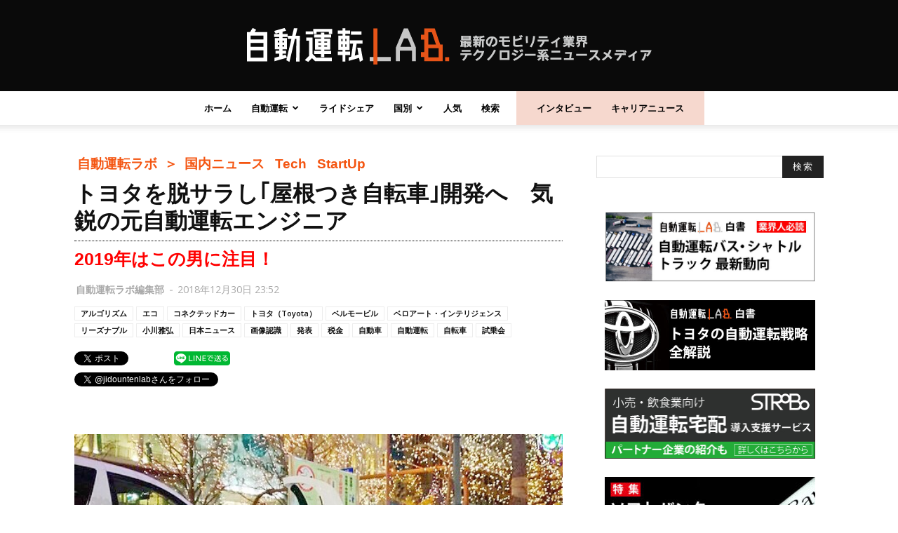

--- FILE ---
content_type: text/html; charset=UTF-8
request_url: https://jidounten-lab.com/w_toyota-cycle-velomobile
body_size: 29176
content:
<!doctype html > <!--[if IE 8]><html class="ie8" lang="en"> <![endif]--> <!--[if IE 9]><html class="ie9" lang="en"> <![endif]--> <!--[if gt IE 8]><!--><html dir="ltr" lang="ja" prefix="og: https://ogp.me/ns#"> <!--<![endif]--><head><meta charset="UTF-8" /><meta name="viewport" content="width=device-width, initial-scale=1.0"><link rel="pingback" href="https://jidounten-lab.com/wp/xmlrpc.php" /> <script>(function(i,s,o,g,r,a,m){i['GoogleAnalyticsObject']=r;i[r]=i[r]||function(){
(i[r].q=i[r].q||[]).push(arguments)},i[r].l=1*new Date();a=s.createElement(o),
m=s.getElementsByTagName(o)[0];a.async=1;a.src=g;m.parentNode.insertBefore(a,m)
})(window,document,'script','//www.google-analytics.com/analytics.js','ga');
ga('create','UA-117181190-1', 'auto');
ga('send', 'pageview');</script> <link media="all" href="https://jidounten-lab.com/wp/wp-content/cache/autoptimize/css/autoptimize_ba32d513000c226d5c7b6c32fb0a1a9a.css" rel="stylesheet"><title>来年はこの男に注目！トヨタを脱サラし｢屋根つき自転車｣開発へ 元・自動運転エンジニアのスタートアップ | 自動運転ラボ</title><meta name="description" content="2018年7月、トヨタ出身エンジニアの小川雅弘氏が「屋根つき自転車」（ベロモービル）の普及を目指す会社「ベロアート・インテリジェンス」を京都で起業したことをご存じだろうか？" /><meta name="robots" content="max-snippet:-1, max-image-preview:large, max-video-preview:-1" /><meta name="google-site-verification" content="L6yrlZDPiOb-7txhCrczyb5UKmi-qYZTcxtDdDoMLns" /><meta name="keywords" content="トヨタ,自動車,小川雅弘,自動運転,コネクテッドカー,自転車,ベルモービル,ベロアート・インテリジェンス,画像認識,アルゴリズム,試乗会,リーズナブル,発表,日本ニュース,税金,エコ" /><link rel="canonical" href="https://jidounten-lab.com/w_toyota-cycle-velomobile" /><meta name="generator" content="All in One SEO (AIOSEO) 4.5.9.1" /><meta property="og:locale" content="ja_JP" /><meta property="og:site_name" content="自動運転ラボ" /><meta property="og:type" content="article" /><meta property="og:title" content="来年はこの男に注目！トヨタを脱サラし｢屋根つき自転車｣開発へ 元・自動運転エンジニアのスタートアップ" /><meta property="og:description" content="2018年7月、トヨタ出身エンジニアの小川雅弘氏が「屋根つき自転車」（ベロモービル）の普及を目指す会社「ベロアート・インテリジェンス」を京都で起業したことをご存じだろうか？" /><meta property="og:url" content="https://jidounten-lab.com/w_toyota-cycle-velomobile" /><meta property="fb:admins" content="100025617887319" /><meta property="og:image" content="https://jidounten-lab.com/wp/wp-content/uploads/2018/12/yane.jpg" /><meta property="og:image:secure_url" content="https://jidounten-lab.com/wp/wp-content/uploads/2018/12/yane.jpg" /><meta property="og:image:width" content="589" /><meta property="og:image:height" content="331" /><meta property="article:published_time" content="2018-12-30T14:52:14+00:00" /><meta property="article:modified_time" content="2018-12-30T14:52:14+00:00" /><meta property="article:publisher" content="https://www.facebook.com/pg/jidountenlab" /><meta name="twitter:card" content="summary_large_image" /><meta name="twitter:site" content="@jidountenlab" /><meta name="twitter:title" content="来年はこの男に注目！トヨタを脱サラし｢屋根つき自転車｣開発へ 元・自動運転エンジニアのスタートアップ" /><meta name="twitter:description" content="2018年7月、トヨタ出身エンジニアの小川雅弘氏が「屋根つき自転車」（ベロモービル）の普及を目指す会社「ベロアート・インテリジェンス」を京都で起業したことをご存じだろうか？" /><meta name="twitter:creator" content="@jidountenlab" /><meta name="twitter:image" content="https://jidounten-lab.com/wp/wp-content/uploads/2018/12/yane.jpg" /> <script type="application/ld+json" class="aioseo-schema">{"@context":"https:\/\/schema.org","@graph":[{"@type":"Article","@id":"https:\/\/jidounten-lab.com\/w_toyota-cycle-velomobile#article","name":"\u6765\u5e74\u306f\u3053\u306e\u7537\u306b\u6ce8\u76ee\uff01\u30c8\u30e8\u30bf\u3092\u8131\u30b5\u30e9\u3057\uff62\u5c4b\u6839\u3064\u304d\u81ea\u8ee2\u8eca\uff63\u958b\u767a\u3078 \u5143\u30fb\u81ea\u52d5\u904b\u8ee2\u30a8\u30f3\u30b8\u30cb\u30a2\u306e\u30b9\u30bf\u30fc\u30c8\u30a2\u30c3\u30d7 | \u81ea\u52d5\u904b\u8ee2\u30e9\u30dc","headline":"\u30c8\u30e8\u30bf\u3092\u8131\u30b5\u30e9\u3057\uff62\u5c4b\u6839\u3064\u304d\u81ea\u8ee2\u8eca\uff63\u958b\u767a\u3078\u3000\u6c17\u92ed\u306e\u5143\u81ea\u52d5\u904b\u8ee2\u30a8\u30f3\u30b8\u30cb\u30a2","author":{"@id":"https:\/\/jidounten-lab.com\/author\/wpmaster#author"},"publisher":{"@id":"https:\/\/jidounten-lab.com\/#organization"},"image":{"@type":"ImageObject","url":"https:\/\/jidounten-lab.com\/wp\/wp-content\/uploads\/2018\/12\/yane.jpg","width":589,"height":331,"caption":"\u51fa\u5178\uff1a\u30d9\u30ed\u30a2\u30fc\u30c8\u30fb\u30a4\u30f3\u30c6\u30ea\u30b8\u30a7\u30f3\u30b9\u793e\u30d7\u30ec\u30b9\u30ea\u30ea\u30fc\u30b9"},"datePublished":"2018-12-30T23:52:14+09:00","dateModified":"2018-12-30T23:52:14+09:00","inLanguage":"ja","mainEntityOfPage":{"@id":"https:\/\/jidounten-lab.com\/w_toyota-cycle-velomobile#webpage"},"isPartOf":{"@id":"https:\/\/jidounten-lab.com\/w_toyota-cycle-velomobile#webpage"},"articleSection":"StartUp, Tech, \u56fd\u5185\u30cb\u30e5\u30fc\u30b9, \u6700\u65b0\u30cb\u30e5\u30fc\u30b9, \u8f2aw\u30b9\u30c8\u30ec\u30fc\u30c8\u8a18\u4e8b\u30fb\u65e5\u672c\u8a9e\u30bd\u30fc\u30b9, \u30a2\u30eb\u30b4\u30ea\u30ba\u30e0, \u30a8\u30b3, \u30b3\u30cd\u30af\u30c6\u30c3\u30c9\u30ab\u30fc, \u30c8\u30e8\u30bf\uff08Toyota\uff09, \u30d9\u30eb\u30e2\u30fc\u30d3\u30eb, \u30d9\u30ed\u30a2\u30fc\u30c8\u30fb\u30a4\u30f3\u30c6\u30ea\u30b8\u30a7\u30f3\u30b9, \u30ea\u30fc\u30ba\u30ca\u30d6\u30eb, \u5c0f\u5ddd\u96c5\u5f18, \u65e5\u672c\u30cb\u30e5\u30fc\u30b9, \u753b\u50cf\u8a8d\u8b58, \u767a\u8868, \u7a0e\u91d1, \u81ea\u52d5\u8eca, \u81ea\u52d5\u904b\u8ee2, \u81ea\u8ee2\u8eca, \u8a66\u4e57\u4f1a"},{"@type":"BreadcrumbList","@id":"https:\/\/jidounten-lab.com\/w_toyota-cycle-velomobile#breadcrumblist","itemListElement":[{"@type":"ListItem","@id":"https:\/\/jidounten-lab.com\/#listItem","position":1,"name":"\u5bb6"}]},{"@type":"Organization","@id":"https:\/\/jidounten-lab.com\/#organization","name":"\u81ea\u52d5\u904b\u8ee2\u30e9\u30dc","url":"https:\/\/jidounten-lab.com\/","sameAs":["https:\/\/twitter.com\/jidountenlab"]},{"@type":"Person","@id":"https:\/\/jidounten-lab.com\/author\/wpmaster#author","url":"https:\/\/jidounten-lab.com\/author\/wpmaster","name":"\u81ea\u52d5\u904b\u8ee2\u30e9\u30dc\u7de8\u96c6\u90e8","image":{"@type":"ImageObject","@id":"https:\/\/jidounten-lab.com\/w_toyota-cycle-velomobile#authorImage","url":"https:\/\/secure.gravatar.com\/avatar\/9828feab7ce227ea4c7809d8ea5e8e35?s=96&d=mm&r=g","width":96,"height":96,"caption":"\u81ea\u52d5\u904b\u8ee2\u30e9\u30dc\u7de8\u96c6\u90e8"}},{"@type":"WebPage","@id":"https:\/\/jidounten-lab.com\/w_toyota-cycle-velomobile#webpage","url":"https:\/\/jidounten-lab.com\/w_toyota-cycle-velomobile","name":"\u6765\u5e74\u306f\u3053\u306e\u7537\u306b\u6ce8\u76ee\uff01\u30c8\u30e8\u30bf\u3092\u8131\u30b5\u30e9\u3057\uff62\u5c4b\u6839\u3064\u304d\u81ea\u8ee2\u8eca\uff63\u958b\u767a\u3078 \u5143\u30fb\u81ea\u52d5\u904b\u8ee2\u30a8\u30f3\u30b8\u30cb\u30a2\u306e\u30b9\u30bf\u30fc\u30c8\u30a2\u30c3\u30d7 | \u81ea\u52d5\u904b\u8ee2\u30e9\u30dc","description":"2018\u5e747\u6708\u3001\u30c8\u30e8\u30bf\u51fa\u8eab\u30a8\u30f3\u30b8\u30cb\u30a2\u306e\u5c0f\u5ddd\u96c5\u5f18\u6c0f\u304c\u300c\u5c4b\u6839\u3064\u304d\u81ea\u8ee2\u8eca\u300d\uff08\u30d9\u30ed\u30e2\u30fc\u30d3\u30eb\uff09\u306e\u666e\u53ca\u3092\u76ee\u6307\u3059\u4f1a\u793e\u300c\u30d9\u30ed\u30a2\u30fc\u30c8\u30fb\u30a4\u30f3\u30c6\u30ea\u30b8\u30a7\u30f3\u30b9\u300d\u3092\u4eac\u90fd\u3067\u8d77\u696d\u3057\u305f\u3053\u3068\u3092\u3054\u5b58\u3058\u3060\u308d\u3046\u304b\uff1f","inLanguage":"ja","isPartOf":{"@id":"https:\/\/jidounten-lab.com\/#website"},"breadcrumb":{"@id":"https:\/\/jidounten-lab.com\/w_toyota-cycle-velomobile#breadcrumblist"},"author":{"@id":"https:\/\/jidounten-lab.com\/author\/wpmaster#author"},"creator":{"@id":"https:\/\/jidounten-lab.com\/author\/wpmaster#author"},"image":{"@type":"ImageObject","url":"https:\/\/jidounten-lab.com\/wp\/wp-content\/uploads\/2018\/12\/yane.jpg","@id":"https:\/\/jidounten-lab.com\/w_toyota-cycle-velomobile\/#mainImage","width":589,"height":331,"caption":"\u51fa\u5178\uff1a\u30d9\u30ed\u30a2\u30fc\u30c8\u30fb\u30a4\u30f3\u30c6\u30ea\u30b8\u30a7\u30f3\u30b9\u793e\u30d7\u30ec\u30b9\u30ea\u30ea\u30fc\u30b9"},"primaryImageOfPage":{"@id":"https:\/\/jidounten-lab.com\/w_toyota-cycle-velomobile#mainImage"},"datePublished":"2018-12-30T23:52:14+09:00","dateModified":"2018-12-30T23:52:14+09:00"},{"@type":"WebSite","@id":"https:\/\/jidounten-lab.com\/#website","url":"https:\/\/jidounten-lab.com\/","name":"\u81ea\u52d5\u904b\u8ee2\u30e9\u30dc","description":"\u6700\u65b0\u306e\u30e2\u30d3\u30ea\u30c6\u30a3\u696d\u754c\u30c6\u30af\u30ce\u30ed\u30b8\u30fc\u7cfb\u30cb\u30e5\u30fc\u30b9\u30e1\u30c7\u30a3\u30a2","inLanguage":"ja","publisher":{"@id":"https:\/\/jidounten-lab.com\/#organization"}}]}</script> <meta property="og:image" content="https://jidounten-lab.com/wp/wp-content/uploads/2018/12/yane.jpg" /><link rel="icon" type="image/png" href="https://jidounten-lab.com/wp/wp-content/uploads/2018/04/fabicon.png"><link rel="alternate" type="application/rss+xml" title="自動運転ラボ &raquo; フィード" href="https://jidounten-lab.com/feed" /><link rel="alternate" type="application/rss+xml" title="自動運転ラボ &raquo; コメントフィード" href="https://jidounten-lab.com/comments/feed" /><link rel="alternate" type="application/rss+xml" title="自動運転ラボ &raquo; トヨタを脱サラし｢屋根つき自転車｣開発へ　気鋭の元自動運転エンジニア のコメントのフィード" href="https://jidounten-lab.com/w_toyota-cycle-velomobile/feed" /> <script type="text/javascript">window._wpemojiSettings = {"baseUrl":"https:\/\/s.w.org\/images\/core\/emoji\/15.0.3\/72x72\/","ext":".png","svgUrl":"https:\/\/s.w.org\/images\/core\/emoji\/15.0.3\/svg\/","svgExt":".svg","source":{"concatemoji":"https:\/\/jidounten-lab.com\/wp\/wp-includes\/js\/wp-emoji-release.min.js?ver=6.5.7"}};
/*! This file is auto-generated */
!function(i,n){var o,s,e;function c(e){try{var t={supportTests:e,timestamp:(new Date).valueOf()};sessionStorage.setItem(o,JSON.stringify(t))}catch(e){}}function p(e,t,n){e.clearRect(0,0,e.canvas.width,e.canvas.height),e.fillText(t,0,0);var t=new Uint32Array(e.getImageData(0,0,e.canvas.width,e.canvas.height).data),r=(e.clearRect(0,0,e.canvas.width,e.canvas.height),e.fillText(n,0,0),new Uint32Array(e.getImageData(0,0,e.canvas.width,e.canvas.height).data));return t.every(function(e,t){return e===r[t]})}function u(e,t,n){switch(t){case"flag":return n(e,"\ud83c\udff3\ufe0f\u200d\u26a7\ufe0f","\ud83c\udff3\ufe0f\u200b\u26a7\ufe0f")?!1:!n(e,"\ud83c\uddfa\ud83c\uddf3","\ud83c\uddfa\u200b\ud83c\uddf3")&&!n(e,"\ud83c\udff4\udb40\udc67\udb40\udc62\udb40\udc65\udb40\udc6e\udb40\udc67\udb40\udc7f","\ud83c\udff4\u200b\udb40\udc67\u200b\udb40\udc62\u200b\udb40\udc65\u200b\udb40\udc6e\u200b\udb40\udc67\u200b\udb40\udc7f");case"emoji":return!n(e,"\ud83d\udc26\u200d\u2b1b","\ud83d\udc26\u200b\u2b1b")}return!1}function f(e,t,n){var r="undefined"!=typeof WorkerGlobalScope&&self instanceof WorkerGlobalScope?new OffscreenCanvas(300,150):i.createElement("canvas"),a=r.getContext("2d",{willReadFrequently:!0}),o=(a.textBaseline="top",a.font="600 32px Arial",{});return e.forEach(function(e){o[e]=t(a,e,n)}),o}function t(e){var t=i.createElement("script");t.src=e,t.defer=!0,i.head.appendChild(t)}"undefined"!=typeof Promise&&(o="wpEmojiSettingsSupports",s=["flag","emoji"],n.supports={everything:!0,everythingExceptFlag:!0},e=new Promise(function(e){i.addEventListener("DOMContentLoaded",e,{once:!0})}),new Promise(function(t){var n=function(){try{var e=JSON.parse(sessionStorage.getItem(o));if("object"==typeof e&&"number"==typeof e.timestamp&&(new Date).valueOf()<e.timestamp+604800&&"object"==typeof e.supportTests)return e.supportTests}catch(e){}return null}();if(!n){if("undefined"!=typeof Worker&&"undefined"!=typeof OffscreenCanvas&&"undefined"!=typeof URL&&URL.createObjectURL&&"undefined"!=typeof Blob)try{var e="postMessage("+f.toString()+"("+[JSON.stringify(s),u.toString(),p.toString()].join(",")+"));",r=new Blob([e],{type:"text/javascript"}),a=new Worker(URL.createObjectURL(r),{name:"wpTestEmojiSupports"});return void(a.onmessage=function(e){c(n=e.data),a.terminate(),t(n)})}catch(e){}c(n=f(s,u,p))}t(n)}).then(function(e){for(var t in e)n.supports[t]=e[t],n.supports.everything=n.supports.everything&&n.supports[t],"flag"!==t&&(n.supports.everythingExceptFlag=n.supports.everythingExceptFlag&&n.supports[t]);n.supports.everythingExceptFlag=n.supports.everythingExceptFlag&&!n.supports.flag,n.DOMReady=!1,n.readyCallback=function(){n.DOMReady=!0}}).then(function(){return e}).then(function(){var e;n.supports.everything||(n.readyCallback(),(e=n.source||{}).concatemoji?t(e.concatemoji):e.wpemoji&&e.twemoji&&(t(e.twemoji),t(e.wpemoji)))}))}((window,document),window._wpemojiSettings);</script> <style type="text/css">img.wp-smiley,
	img.emoji {
		display: inline !important;
		border: none !important;
		box-shadow: none !important;
		height: 1em !important;
		width: 1em !important;
		margin: 0 0.07em !important;
		vertical-align: -0.1em !important;
		background: none !important;
		padding: 0 !important;
	}</style><style id='quads-styles-inline-css' type='text/css'>.quads-location ins.adsbygoogle {
        background: transparent !important;
    }
    .quads.quads_ad_container { display: grid; grid-template-columns: auto; grid-gap: 10px; padding: 10px; }
    .grid_image{animation: fadeIn 0.5s;-webkit-animation: fadeIn 0.5s;-moz-animation: fadeIn 0.5s;
        -o-animation: fadeIn 0.5s;-ms-animation: fadeIn 0.5s;}
    .quads-ad-label { font-size: 12px; text-align: center; color: #333;}
    .quads_click_impression { display: none;}</style><link rel="https://api.w.org/" href="https://jidounten-lab.com/wp-json/" /><link rel="alternate" type="application/json" href="https://jidounten-lab.com/wp-json/wp/v2/posts/8495" /><link rel="EditURI" type="application/rsd+xml" title="RSD" href="https://jidounten-lab.com/wp/xmlrpc.php?rsd" /><meta name="generator" content="WordPress 6.5.7" /><link rel='shortlink' href='https://jidounten-lab.com/?p=8495' /><link rel="alternate" type="application/json+oembed" href="https://jidounten-lab.com/wp-json/oembed/1.0/embed?url=https%3A%2F%2Fjidounten-lab.com%2Fw_toyota-cycle-velomobile" /><link rel="alternate" type="text/xml+oembed" href="https://jidounten-lab.com/wp-json/oembed/1.0/embed?url=https%3A%2F%2Fjidounten-lab.com%2Fw_toyota-cycle-velomobile&#038;format=xml" /> <script>document.cookie = 'quads_browser_width='+screen.width;</script> <style id="tdw-css-placeholder"></style> <script>window.tdwGlobal = {"adminUrl":"https:\/\/jidounten-lab.com\/wp\/wp-admin\/","wpRestNonce":"460dc00768","wpRestUrl":"https:\/\/jidounten-lab.com\/wp-json\/","permalinkStructure":"\/%category%_%post_id%"};</script> <!--[if lt IE 9]><script src="https://html5shim.googlecode.com/svn/trunk/html5.js"></script><![endif]--><meta name="generator" content="Powered by Visual Composer - drag and drop page builder for WordPress."/> <!--[if lte IE 9]><link rel="stylesheet" type="text/css" href="https://jidounten-lab.com/wp/wp-content/plugins/js_composer/assets/css/vc_lte_ie9.min.css" media="screen"><![endif]--> <script>(function (d, s, id) {
        var js, fjs = d.getElementsByTagName(s)[0];
        if (d.getElementById(id)) return;
        js = d.createElement(s);
        js.id = id;
        js.src = "//connect.facebook.net/ja_JP/sdk.js#xfbml=1&version=v2.7";
        fjs.parentNode.insertBefore(js, fjs);
    }(document, 'script', 'facebook-jssdk'));</script> <style type="text/css">.wp_social_bookmarking_light{
    border: 0 !important;
    padding: 0px 0 0px 0 !important;
    margin: 0 !important;
}
.wp_social_bookmarking_light div{
    float: left !important;
    border: 0 !important;
    padding: 0 !important;
    margin: 0 5px 0px 0 !important;
    min-height: 30px !important;
    line-height: 18px !important;
    text-indent: 0 !important;
}
.wp_social_bookmarking_light img{
    border: 0 !important;
    padding: 0;
    margin: 0;
    vertical-align: top !important;
}
.wp_social_bookmarking_light_clear{
    clear: both !important;
}
#fb-root{
    display: none;
}
.wsbl_facebook_like iframe{
    max-width: none !important;
}
.wsbl_pinterest a{
    border: 0px !important;
}</style><link rel="amphtml" href="https://jidounten-lab.com/w_toyota-cycle-velomobile/amp">  <script>var tdBlocksArray = []; //here we store all the items for the current page

	    //td_block class - each ajax block uses a object of this class for requests
	    function tdBlock() {
		    this.id = '';
		    this.block_type = 1; //block type id (1-234 etc)
		    this.atts = '';
		    this.td_column_number = '';
		    this.td_current_page = 1; //
		    this.post_count = 0; //from wp
		    this.found_posts = 0; //from wp
		    this.max_num_pages = 0; //from wp
		    this.td_filter_value = ''; //current live filter value
		    this.is_ajax_running = false;
		    this.td_user_action = ''; // load more or infinite loader (used by the animation)
		    this.header_color = '';
		    this.ajax_pagination_infinite_stop = ''; //show load more at page x
	    }


        // td_js_generator - mini detector
        (function(){
            var htmlTag = document.getElementsByTagName("html")[0];

            if ( navigator.userAgent.indexOf("MSIE 10.0") > -1 ) {
                htmlTag.className += ' ie10';
            }

            if ( !!navigator.userAgent.match(/Trident.*rv\:11\./) ) {
                htmlTag.className += ' ie11';
            }

            if ( /(iPad|iPhone|iPod)/g.test(navigator.userAgent) ) {
                htmlTag.className += ' td-md-is-ios';
            }

            var user_agent = navigator.userAgent.toLowerCase();
            if ( user_agent.indexOf("android") > -1 ) {
                htmlTag.className += ' td-md-is-android';
            }

            if ( -1 !== navigator.userAgent.indexOf('Mac OS X')  ) {
                htmlTag.className += ' td-md-is-os-x';
            }

            if ( /chrom(e|ium)/.test(navigator.userAgent.toLowerCase()) ) {
               htmlTag.className += ' td-md-is-chrome';
            }

            if ( -1 !== navigator.userAgent.indexOf('Firefox') ) {
                htmlTag.className += ' td-md-is-firefox';
            }

            if ( -1 !== navigator.userAgent.indexOf('Safari') && -1 === navigator.userAgent.indexOf('Chrome') ) {
                htmlTag.className += ' td-md-is-safari';
            }

            if( -1 !== navigator.userAgent.indexOf('IEMobile') ){
                htmlTag.className += ' td-md-is-iemobile';
            }

        })();




        var tdLocalCache = {};

        ( function () {
            "use strict";

            tdLocalCache = {
                data: {},
                remove: function (resource_id) {
                    delete tdLocalCache.data[resource_id];
                },
                exist: function (resource_id) {
                    return tdLocalCache.data.hasOwnProperty(resource_id) && tdLocalCache.data[resource_id] !== null;
                },
                get: function (resource_id) {
                    return tdLocalCache.data[resource_id];
                },
                set: function (resource_id, cachedData) {
                    tdLocalCache.remove(resource_id);
                    tdLocalCache.data[resource_id] = cachedData;
                }
            };
        })();

    
    
var td_viewport_interval_list=[{"limitBottom":767,"sidebarWidth":228},{"limitBottom":1018,"sidebarWidth":300},{"limitBottom":1140,"sidebarWidth":324}];
var td_animation_stack_effect="type0";
var tds_animation_stack=true;
var td_animation_stack_specific_selectors=".entry-thumb, img";
var td_animation_stack_general_selectors=".td-animation-stack img, .td-animation-stack .entry-thumb, .post img";
var td_ajax_url="https:\/\/jidounten-lab.com\/wp\/wp-admin\/admin-ajax.php?td_theme_name=Newspaper&v=8.0";
var td_get_template_directory_uri="https:\/\/jidounten-lab.com\/wp\/wp-content\/themes\/Newspaper";
var tds_snap_menu="";
var tds_logo_on_sticky="";
var tds_header_style="10";
var td_please_wait="\u304a\u5f85\u3061\u304f\u3060\u3055\u3044";
var td_email_user_pass_incorrect="\u30e6\u30fc\u30b6\u30fc\u304b\u30d1\u30b9\u30ef\u30fc\u30c9\u304c\u9593\u9055\u3063\u3066\u307e\u3059\uff01";
var td_email_user_incorrect="E\u30e1\u30fc\u30eb\u304b\u30e6\u30fc\u30b6\u540d\u304c\u9593\u9055\u3063\u3066\u307e\u3059\uff01";
var td_email_incorrect="E\u30e1\u30fc\u30eb\u304c\u9593\u9055\u3063\u3066\u307e\u3059\uff01";
var tds_more_articles_on_post_enable="";
var tds_more_articles_on_post_time_to_wait="";
var tds_more_articles_on_post_pages_distance_from_top=0;
var tds_theme_color_site_wide="#f45511";
var tds_smart_sidebar="enabled";
var tdThemeName="Newspaper";
var td_magnific_popup_translation_tPrev="\u524d\uff08\u5de6\u30a2\u30ed\u30fc\u3000\u30ad\u30fc\uff09";
var td_magnific_popup_translation_tNext="\u6b21\uff08\u53f3\u30a2\u30ed\u30fc\u3000\u30ad\u30fc\uff09";
var td_magnific_popup_translation_tCounter="\uff05curr%\u306e\uff05total\uff05";
var td_magnific_popup_translation_ajax_tError="\uff05url%\u306e\u30b3\u30f3\u30c6\u30f3\u30c4\u306f\u30ed\u30fc\u30c9\u3067\u304d\u307e\u305b\u3093\u3067\u3057\u305f\u3002";
var td_magnific_popup_translation_image_tError="#\uff05curr%\u304b\u3089\u306e\u753b\u50cf\u306f\u30ed\u30fc\u30c9\u3067\u304d\u307e\u305b\u3093\u3067\u3057\u305f\u3002";
var td_ad_background_click_link="";
var td_ad_background_click_target="";</script> <style type="text/css">.saboxplugin-wrap{-webkit-box-sizing:border-box;-moz-box-sizing:border-box;-ms-box-sizing:border-box;box-sizing:border-box;border:1px solid #eee;width:100%;clear:both;display:block;overflow:hidden;word-wrap:break-word;position:relative}.saboxplugin-wrap .saboxplugin-gravatar{float:left;padding:0 20px 20px 20px}.saboxplugin-wrap .saboxplugin-gravatar img{max-width:100px;height:auto;border-radius:0;}.saboxplugin-wrap .saboxplugin-authorname{font-size:18px;line-height:1;margin:20px 0 0 20px;display:block}.saboxplugin-wrap .saboxplugin-authorname a{text-decoration:none}.saboxplugin-wrap .saboxplugin-authorname a:focus{outline:0}.saboxplugin-wrap .saboxplugin-desc{display:block;margin:5px 20px}.saboxplugin-wrap .saboxplugin-desc a{text-decoration:underline}.saboxplugin-wrap .saboxplugin-desc p{margin:5px 0 12px}.saboxplugin-wrap .saboxplugin-web{margin:0 20px 15px;text-align:left}.saboxplugin-wrap .sab-web-position{text-align:right}.saboxplugin-wrap .saboxplugin-web a{color:#ccc;text-decoration:none}.saboxplugin-wrap .saboxplugin-socials{position:relative;display:block;background:#fcfcfc;padding:5px;border-top:1px solid #eee}.saboxplugin-wrap .saboxplugin-socials a svg{width:20px;height:20px}.saboxplugin-wrap .saboxplugin-socials a svg .st2{fill:#fff; transform-origin:center center;}.saboxplugin-wrap .saboxplugin-socials a svg .st1{fill:rgba(0,0,0,.3)}.saboxplugin-wrap .saboxplugin-socials a:hover{opacity:.8;-webkit-transition:opacity .4s;-moz-transition:opacity .4s;-o-transition:opacity .4s;transition:opacity .4s;box-shadow:none!important;-webkit-box-shadow:none!important}.saboxplugin-wrap .saboxplugin-socials .saboxplugin-icon-color{box-shadow:none;padding:0;border:0;-webkit-transition:opacity .4s;-moz-transition:opacity .4s;-o-transition:opacity .4s;transition:opacity .4s;display:inline-block;color:#fff;font-size:0;text-decoration:inherit;margin:5px;-webkit-border-radius:0;-moz-border-radius:0;-ms-border-radius:0;-o-border-radius:0;border-radius:0;overflow:hidden}.saboxplugin-wrap .saboxplugin-socials .saboxplugin-icon-grey{text-decoration:inherit;box-shadow:none;position:relative;display:-moz-inline-stack;display:inline-block;vertical-align:middle;zoom:1;margin:10px 5px;color:#444;fill:#444}.clearfix:after,.clearfix:before{content:' ';display:table;line-height:0;clear:both}.ie7 .clearfix{zoom:1}.saboxplugin-socials.sabox-colored .saboxplugin-icon-color .sab-twitch{border-color:#38245c}.saboxplugin-socials.sabox-colored .saboxplugin-icon-color .sab-addthis{border-color:#e91c00}.saboxplugin-socials.sabox-colored .saboxplugin-icon-color .sab-behance{border-color:#003eb0}.saboxplugin-socials.sabox-colored .saboxplugin-icon-color .sab-delicious{border-color:#06c}.saboxplugin-socials.sabox-colored .saboxplugin-icon-color .sab-deviantart{border-color:#036824}.saboxplugin-socials.sabox-colored .saboxplugin-icon-color .sab-digg{border-color:#00327c}.saboxplugin-socials.sabox-colored .saboxplugin-icon-color .sab-dribbble{border-color:#ba1655}.saboxplugin-socials.sabox-colored .saboxplugin-icon-color .sab-facebook{border-color:#1e2e4f}.saboxplugin-socials.sabox-colored .saboxplugin-icon-color .sab-flickr{border-color:#003576}.saboxplugin-socials.sabox-colored .saboxplugin-icon-color .sab-github{border-color:#264874}.saboxplugin-socials.sabox-colored .saboxplugin-icon-color .sab-google{border-color:#0b51c5}.saboxplugin-socials.sabox-colored .saboxplugin-icon-color .sab-googleplus{border-color:#96271a}.saboxplugin-socials.sabox-colored .saboxplugin-icon-color .sab-html5{border-color:#902e13}.saboxplugin-socials.sabox-colored .saboxplugin-icon-color .sab-instagram{border-color:#1630aa}.saboxplugin-socials.sabox-colored .saboxplugin-icon-color .sab-linkedin{border-color:#00344f}.saboxplugin-socials.sabox-colored .saboxplugin-icon-color .sab-pinterest{border-color:#5b040e}.saboxplugin-socials.sabox-colored .saboxplugin-icon-color .sab-reddit{border-color:#992900}.saboxplugin-socials.sabox-colored .saboxplugin-icon-color .sab-rss{border-color:#a43b0a}.saboxplugin-socials.sabox-colored .saboxplugin-icon-color .sab-sharethis{border-color:#5d8420}.saboxplugin-socials.sabox-colored .saboxplugin-icon-color .sab-skype{border-color:#00658a}.saboxplugin-socials.sabox-colored .saboxplugin-icon-color .sab-soundcloud{border-color:#995200}.saboxplugin-socials.sabox-colored .saboxplugin-icon-color .sab-spotify{border-color:#0f612c}.saboxplugin-socials.sabox-colored .saboxplugin-icon-color .sab-stackoverflow{border-color:#a95009}.saboxplugin-socials.sabox-colored .saboxplugin-icon-color .sab-steam{border-color:#006388}.saboxplugin-socials.sabox-colored .saboxplugin-icon-color .sab-user_email{border-color:#b84e05}.saboxplugin-socials.sabox-colored .saboxplugin-icon-color .sab-stumbleUpon{border-color:#9b280e}.saboxplugin-socials.sabox-colored .saboxplugin-icon-color .sab-tumblr{border-color:#10151b}.saboxplugin-socials.sabox-colored .saboxplugin-icon-color .sab-twitter{border-color:#0967a0}.saboxplugin-socials.sabox-colored .saboxplugin-icon-color .sab-vimeo{border-color:#0d7091}.saboxplugin-socials.sabox-colored .saboxplugin-icon-color .sab-windows{border-color:#003f71}.saboxplugin-socials.sabox-colored .saboxplugin-icon-color .sab-whatsapp{border-color:#003f71}.saboxplugin-socials.sabox-colored .saboxplugin-icon-color .sab-wordpress{border-color:#0f3647}.saboxplugin-socials.sabox-colored .saboxplugin-icon-color .sab-yahoo{border-color:#14002d}.saboxplugin-socials.sabox-colored .saboxplugin-icon-color .sab-youtube{border-color:#900}.saboxplugin-socials.sabox-colored .saboxplugin-icon-color .sab-xing{border-color:#000202}.saboxplugin-socials.sabox-colored .saboxplugin-icon-color .sab-mixcloud{border-color:#2475a0}.saboxplugin-socials.sabox-colored .saboxplugin-icon-color .sab-vk{border-color:#243549}.saboxplugin-socials.sabox-colored .saboxplugin-icon-color .sab-medium{border-color:#00452c}.saboxplugin-socials.sabox-colored .saboxplugin-icon-color .sab-quora{border-color:#420e00}.saboxplugin-socials.sabox-colored .saboxplugin-icon-color .sab-meetup{border-color:#9b181c}.saboxplugin-socials.sabox-colored .saboxplugin-icon-color .sab-goodreads{border-color:#000}.saboxplugin-socials.sabox-colored .saboxplugin-icon-color .sab-snapchat{border-color:#999700}.saboxplugin-socials.sabox-colored .saboxplugin-icon-color .sab-500px{border-color:#00557f}.saboxplugin-socials.sabox-colored .saboxplugin-icon-color .sab-mastodont{border-color:#185886}.sabox-plus-item{margin-bottom:20px}@media screen and (max-width:480px){.saboxplugin-wrap{text-align:center}.saboxplugin-wrap .saboxplugin-gravatar{float:none;padding:20px 0;text-align:center;margin:0 auto;display:block}.saboxplugin-wrap .saboxplugin-gravatar img{float:none;display:inline-block;display:-moz-inline-stack;vertical-align:middle;zoom:1}.saboxplugin-wrap .saboxplugin-desc{margin:0 10px 20px;text-align:center}.saboxplugin-wrap .saboxplugin-authorname{text-align:center;margin:10px 0 20px}}body .saboxplugin-authorname a,body .saboxplugin-authorname a:hover{box-shadow:none;-webkit-box-shadow:none}a.sab-profile-edit{font-size:16px!important;line-height:1!important}.sab-edit-settings a,a.sab-profile-edit{color:#0073aa!important;box-shadow:none!important;-webkit-box-shadow:none!important}.sab-edit-settings{margin-right:15px;position:absolute;right:0;z-index:2;bottom:10px;line-height:20px}.sab-edit-settings i{margin-left:5px}.saboxplugin-socials{line-height:1!important}.rtl .saboxplugin-wrap .saboxplugin-gravatar{float:right}.rtl .saboxplugin-wrap .saboxplugin-authorname{display:flex;align-items:center}.rtl .saboxplugin-wrap .saboxplugin-authorname .sab-profile-edit{margin-right:10px}.rtl .sab-edit-settings{right:auto;left:0}img.sab-custom-avatar{max-width:75px;}.saboxplugin-wrap .saboxplugin-socials .saboxplugin-icon-color {-webkit-border-radius:50%;-moz-border-radius:50%;-ms-border-radius:50%;-o-border-radius:50%;border-radius:50%;}.saboxplugin-wrap .saboxplugin-socials .saboxplugin-icon-color .st1 {display: none;}.saboxplugin-wrap .saboxplugin-socials .saboxplugin-icon-color svg {border-width: 1px;border-style:solid;border-radius:50%}.saboxplugin-wrap {margin-top:0px; margin-bottom:0px; padding: 0px 0px }.saboxplugin-wrap .saboxplugin-authorname {font-size:18px; line-height:25px;}.saboxplugin-wrap .saboxplugin-desc p, .saboxplugin-wrap .saboxplugin-desc {font-size:14px !important; line-height:21px !important;}.saboxplugin-wrap .saboxplugin-web {font-size:14px;}.saboxplugin-wrap .saboxplugin-socials a svg {width:36px;height:36px;}</style><link rel="icon" href="https://jidounten-lab.com/wp/wp-content/uploads/2019/01/cropped-fabicon_w60h60-32x32.png" sizes="32x32" /><link rel="icon" href="https://jidounten-lab.com/wp/wp-content/uploads/2019/01/cropped-fabicon_w60h60-192x192.png" sizes="192x192" /><link rel="apple-touch-icon" href="https://jidounten-lab.com/wp/wp-content/uploads/2019/01/cropped-fabicon_w60h60-180x180.png" /><meta name="msapplication-TileImage" content="https://jidounten-lab.com/wp/wp-content/uploads/2019/01/cropped-fabicon_w60h60-270x270.png" /><style type="text/css" id="wp-custom-css">.hoge img {
    float: left;
}
.hoge p {
    overflow: hidden;
}


span.ad {
margin-top:-20px;
margin-bottom:12px;
line-height:1.5em;
display:block;
}

[class^="img-flex-"] {
	margin-bottom: 20px;
	display: -webkit-flex;
	display: flex;
	-webkit-justify-content: space-between;
	justify-content: space-between;
}

.img-flex-2 > img,
.img-flex-2 a { width: 49%; height: 49%; }
.img-flex-3 > img,
.img-flex-3 a { width: 32%; height: 32%; }
.img-flex-4 > img,
.img-flex-4 a { width: 24%; height: 24%; }





.height2 {
	margin-top: -1em;
}


.entry-content p{
	color:#808080;
	font-size: 1.05em;
	font-style: italic;
	line-height: 1.6em;
   padding: 0.5em 1em;
    margin: 0em 0em 2em 0em;
    color: #2c2c2f;
    background: #EEEEEE;/*背景色*/
}


@media (max-width: 1018px)
{
.desktop_visible {display:none;}
.tablet_visible {display:none;}
}

@media (min-width: 1019px) and (max-width: 1140px)
{
.desktop_visible {display:none;}
.mobile_visible {display:none;}
}

@media (min-width: 1141px) and (max-width: 2000px)
{
.mobile_visible {display:none;}
.tablet_visible {display:none;}
}


@media (min-width: 756px) and (max-width: 2000px)
{
li.menu-item-1139 {padding: 0 10px 0 0;}
li.menu-item-3248 {backGround-color: #F6D8CE; padding: 0 15px 0 0;}
li.menu-item-3249 {backGround-color: #F6D8CE; padding: 0 0 0 15px;}
}

@media (max-width: 755px)
{
li.menu-item-1139 {padding: 0 10px 0 0;}
li.menu-item-3248 {backGround-color: #F6D8CE; padding: 0 0px 0 0;}
li.menu-item-3249 {backGround-color: #F6D8CE; padding: 0 0 0 0px;}
}


.box4 {
    padding: 0.5em 1em;
    margin: 0em 0em 2em 0em;
    color: #2c2c2f;
    background: #F6D8CE;/*背景色*/
}
.box4 p {
    margin: 0; 
    padding: 0;
}

@media (max-width: 755px)
{
.description1{display:none;}
}

.saboxplugin-wrap .saboxplugin-desc {
text-align: left !important;
}

.desc {
text-align: left !important;
}

.box2{
    padding: 1.2em 1.4em;
    margin: -1em 0.1em 1.5em 0em ;
    background: #f4f4f4;
    border-left: solid 6px #5bb7ae;
    box-shadow: 0px 2px 3px rgba(0, 0, 0, 0.33);
}
.box2 p {
    margin: 0; 
    padding: 0;
}

.saboxplugin-wrap{margin: 0em 0em 1.2em 0em;}


/*見出しカスタマイズのためのCSS*/

h2.midashi1 {
	line-height: 1.3em;
	font-size: 19px;
	padding: 0.6em 0.5em;
}

h3.sub_question {
	font-size: 19px;
	font-weight: bold;
	line-height: 1.4em;
	padding: 0.5em 0 0.5em 0;
	border-top: 3px double #ccc;
 	border-bottom: 3px double #ccc;
}

.sub_question {
  padding: .7em 0 .5em 0;
  border-top: 3px double #ccc;
  border-bottom: 3px double #ccc;
}

/*ここまで---見出しカスタマイズのためのCSS*/


.cp_box, .cp_box:before, .cp_box :after {
	-webkit-box-sizing: border-box;
	box-sizing: border-box;
}
.cp_box {
	width: auto;
	margin: -2em -2em 0.2em -2em;
}
.cp_box label {
	font-weight: bold;
	position: relative;
	display: block;
	width: 80%;
	margin: auto;
	padding: 0.2em 1em;
	cursor: pointer;
	transition: all 0.3s;
	text-align: center;
	color: #da3c41;
	border: 2px solid #da3c41;
	border-radius: 3px;
}
.cp_box label:hover {
	transition: all 0.3s;
	color: #ffffff;
	background: #da3c41;
}
.cp_box label::after {
	font-family: 'FontAwesome';
	content: ' \f067';
	color: #da3c41;
}
.cp_box label:hover::after {
	color: #ffffff;
}
.cp_box input:checked ~ label::after {
	font-family: 'FontAwesome';
	content: ' \f068';
	color: #da3c41;
}
.cp_box input:checked ~ label:hover::after {
	color: #ffffff;
}
.cp_box input {
	display: none;
}
.cp_box .cp_container {
	position: relative;
	z-index: 10;
	overflow: hidden;
	height: 0;
	padding: 0em 2em;
	margin-top: 25px;
	transition: height 0.3s ease-in-out,box-shadow 0.6s linear;
	background: rgba(255, 255, 255, 0.5);
}
.cp_box input:checked ~ div {
	transition: height 0.5s ease-in-out,box-shadow 0.1s linear;
}
/* 続きを読むを押すと表示されるテキストの高さ */
.cp_box input:checked ~ div.cp_container {
	height: auto;
}



ol {
  border: none;
  padding: 0.5em;
  position: relative;
	margin-top:-1em;
}

ol li {
  line-height: 1.5;
  padding: 0.3em 0 0.1em 0.1em;
  list-style-type: none!important;
}

ol li :before {
  font-family: FontAwesome;
  content: "\f138";/*アイコン種類*/
  position: absolute;
  left : 0em; /*左端からのアイコンまで*/
  color: #ffb03f; /*アイコン色*/
}

ol li :last-of-type{
  border-bottom: none;
}





.box22{
    padding: 0.5em 1em;
    margin: 1em 0;
    background: #f4f4f4;
    border-left: solid 6px #5bb7ae;
    box-shadow: 0px 2px 3px rgba(0, 0, 0, 0.33);
}
.box22 p {
    margin: 0; 
    padding: 0;
}

.box6 {
    padding: 0.5em 1em;
    margin: 0em 0em 2em 0em;
    color: #2c2c2f;
    background: #F7F0FF;/*背景色*/
}
.box6 p {
    margin: 0; 
    padding: 0;
}




/*以下、アフィリエイトリンクボタン向けのCSS*/

html {
  -webkit-box-sizing: border-box;
  box-sizing: border-box;
  font-size: 62.5%;
}

.btn,
a.btn,
button.btn {
  font-size: 1.6rem;
  font-weight: 700;
  line-height: 1.5;
  position: relative;
  display: inline-block;
  padding: 1rem 2rem;
  -webkit-user-select: none;
  -moz-user-select: none;
  -ms-user-select: none;
  user-select: none;
  -webkit-transition: all 0.3s;
  transition: all 0.3s;
  text-align: center;
  vertical-align: middle;
  text-decoration: none;
  letter-spacing: 0.1em;
  color: #212529;
  border-radius: 0.5rem;
}

.btn--orange,
a.btn--orange {
  color: #fff;
  background-color: #eb6100;
}

.btn--orange,
a.btn--orange {
  color: #fff;
  background-color: #eb6100;
}

p.btn--orange a {
 color: #FFFFFF;
}

p.btn--orange img {
 display: none;
 }

a.btn--orange img {
 display: none;
 }


/*以下、Adsense広告によるデザイン崩れを回避するためのCSS*/

div.box3 div.quads-ad1,
div.box3 div.quads-ad2,
div.box3 div.quads-ad3,
div.box22 div.quads-ad1,
div.box22 div.quads-ad2,
div.box22 div.quads-ad3 {
	display: none;
}


li.li_summary {
	padding-top :7px;
}

.box7 {
    padding: 1.2em 1em 0.1em 1em;
    margin: 0em 0em 2em 0em;
    color: #2c2c2f;
    background: #faf0e6;/*背景色*/
			font-weight: bold;
}
.box7 p {
    margin: 0; 
    padding: 0;
}</style><noscript><style type="text/css">.wpb_animate_when_almost_visible { opacity: 1; }</style></noscript><meta property="og:site_name" content="自動運転ラボ"><div id="fb-root"></div> <script async defer src="https://connect.facebook.net/ja_JP/sdk.js#xfbml=1&version=v3.2&appId=749846245349007&autoLogAppEvents=1"></script>  <script async src="https://www.googletagmanager.com/gtag/js?id=G-DPDWBS5SG7"></script> <script>window.dataLayer = window.dataLayer || [];
  function gtag(){dataLayer.push(arguments);}
  gtag('js', new Date());

  gtag('config', 'G-DPDWBS5SG7');</script> </head><body class="post-template-default single single-post postid-8495 single-format-standard  global-block-template-5 td-gadgets wpb-js-composer js-comp-ver-5.1.1 vc_responsive td-animation-stack-type0 td-full-layout" itemscope="itemscope" itemtype="https://schema.org/WebPage"><div class="td-scroll-up"><i class="td-icon-menu-up"></i></div><div class="td-menu-background"></div><div id="td-mobile-nav"><div class="td-mobile-container"><div class="td-menu-socials-wrap"><div class="td-menu-socials"> <span class="td-social-icon-wrap"> <a target="_blank" href="https://jidounten-lab.com/feed" title="RSS" data-wpel-link="internal" rel="noopener noreferrer"> <i class="td-icon-font td-icon-rss"></i> </a> </span></div><div class="td-mobile-close"> <a href="#"><i class="td-icon-close-mobile"></i></a></div></div><div class="td-mobile-content"><div class="menu-td-demo-header-menu-container"><ul id="menu-td-demo-header-menu" class="td-mobile-main-menu"><li id="menu-item-1961" class="menu-item menu-item-type-custom menu-item-object-custom menu-item-home menu-item-first menu-item-1961"><a href="https://jidounten-lab.com" data-wpel-link="internal" rel="noopener noreferrer">ホーム</a></li><li id="menu-item-3301" class="menu-item menu-item-type-custom menu-item-object-custom menu-item-has-children menu-item-3301"><a href="#">自動運転<i class="td-icon-menu-right td-element-after"></i></a><ul class="sub-menu"><li id="menu-item-3302" class="menu-item menu-item-type-taxonomy menu-item-object-category current-post-ancestor current-menu-parent current-post-parent menu-item-3302"><a href="https://jidounten-lab.com/category/news" data-wpel-link="internal" rel="noopener noreferrer">最新ニュース</a></li><li id="menu-item-844" class="menu-item menu-item-type-taxonomy menu-item-object-category menu-item-844"><a href="https://jidounten-lab.com/category/column" data-wpel-link="internal" rel="noopener noreferrer">Column</a></li><li id="menu-item-836" class="menu-item menu-item-type-taxonomy menu-item-object-category menu-item-836"><a href="https://jidounten-lab.com/category/launch" data-wpel-link="internal" rel="noopener noreferrer">Launch</a></li><li id="menu-item-839" class="menu-item menu-item-type-taxonomy menu-item-object-category current-post-ancestor current-menu-parent current-post-parent menu-item-839"><a href="https://jidounten-lab.com/category/tech" data-wpel-link="internal" rel="noopener noreferrer">Tech</a></li><li id="menu-item-838" class="menu-item menu-item-type-taxonomy menu-item-object-category current-post-ancestor current-menu-parent current-post-parent menu-item-838"><a href="https://jidounten-lab.com/category/startup" data-wpel-link="internal" rel="noopener noreferrer">StartUp</a></li></ul></li><li id="menu-item-837" class="menu-item menu-item-type-taxonomy menu-item-object-category menu-item-837"><a href="https://jidounten-lab.com/category/rideshare" data-wpel-link="internal" rel="noopener noreferrer">ライドシェア</a></li><li id="menu-item-3250" class="menu-item menu-item-type-custom menu-item-object-custom menu-item-has-children menu-item-3250"><a href="#">国別<i class="td-icon-menu-right td-element-after"></i></a><ul class="sub-menu"><li id="menu-item-3251" class="menu-item menu-item-type-custom menu-item-object-custom menu-item-3251"><a href="https://jidounten-lab.com/tag/日本ニュース" data-wpel-link="internal" rel="noopener noreferrer">日本ニュース</a></li><li id="menu-item-3252" class="menu-item menu-item-type-custom menu-item-object-custom menu-item-3252"><a href="https://jidounten-lab.com/tag/米国ニュース" data-wpel-link="internal" rel="noopener noreferrer">米国ニュース</a></li><li id="menu-item-3253" class="menu-item menu-item-type-custom menu-item-object-custom menu-item-3253"><a href="https://jidounten-lab.com/tag/欧州ニュース" data-wpel-link="internal" rel="noopener noreferrer">欧州ニュース</a></li><li id="menu-item-3254" class="menu-item menu-item-type-custom menu-item-object-custom menu-item-3254"><a href="https://jidounten-lab.com/tag/中国ニュース" data-wpel-link="internal" rel="noopener noreferrer">中国ニュース</a></li><li id="menu-item-3255" class="menu-item menu-item-type-custom menu-item-object-custom menu-item-3255"><a href="https://jidounten-lab.com/tag/アジアニュース" data-wpel-link="internal" rel="noopener noreferrer">アジアニュース</a></li><li id="menu-item-3256" class="menu-item menu-item-type-custom menu-item-object-custom menu-item-3256"><a href="https://jidounten-lab.com/tag/他諸国ニュース" data-wpel-link="internal" rel="noopener noreferrer">他諸国ニュース</a></li></ul></li><li id="menu-item-1251" class="menu-item menu-item-type-post_type menu-item-object-page menu-item-1251"><a href="https://jidounten-lab.com/popular" data-wpel-link="internal" rel="noopener noreferrer">人気</a></li><li id="menu-item-1139" class="menu-item menu-item-type-custom menu-item-object-custom menu-item-1139"><a href="https://jidounten-lab.com/search" data-wpel-link="internal" rel="noopener noreferrer">検索</a></li><li id="menu-item-3249" class="menu-item menu-item-type-custom menu-item-object-custom menu-item-3249"><a href="https://jidounten-lab.com/category/interview" data-wpel-link="internal" rel="noopener noreferrer">インタビュー</a></li><li id="menu-item-3248" class="menu-item menu-item-type-custom menu-item-object-custom menu-item-3248"><a href="https://jidounten-lab.com/tag/キャリアニュース" data-wpel-link="internal" rel="noopener noreferrer">キャリアニュース</a></li></ul></div></div></div></div><div class="td-search-background"></div><div class="td-search-wrap-mob"><div class="td-drop-down-search" aria-labelledby="td-header-search-button"><form method="get" class="td-search-form" action="https://jidounten-lab.com/"><div class="td-search-close"> <a href="#"><i class="td-icon-close-mobile"></i></a></div><div role="search" class="td-search-input"> <span>検索</span> <input id="td-header-search-mob" type="text" value="" name="s" autocomplete="off" /></div></form><div id="td-aj-search-mob"></div></div></div><div id="td-outer-wrap" class="td-theme-wrap"><div class="td-header-wrap td-header-style-10"><div class="td-header-top-menu-full td-container-wrap td_stretch_content"><div class="td-container td-header-row td-header-top-menu"></div></div><div class="td-banner-wrap-full td-logo-wrap-full td-logo-mobile-loaded td-container-wrap td_stretch_content"><div class="td-header-sp-logo"> <a class="td-main-logo" href="https://jidounten-lab.com/" data-wpel-link="internal" rel="noopener noreferrer"> <img class="td-retina-data"  data-retina="https://jidounten-lab.com/wp/wp-content/uploads/2018/04/test4.png" src="https://jidounten-lab.com/wp/wp-content/uploads/2018/04/test4.png" alt="" width="577"/> <span class="td-visual-hidden">自動運転ラボ</span> </a></div></div><div class="td-header-menu-wrap-full td-container-wrap td_stretch_content"><div class="td-header-menu-wrap td-header-gradient"><div class="td-container td-header-row td-header-main-menu"><div id="td-header-menu" role="navigation"><div id="td-top-mobile-toggle"><a href="#"><i class="td-icon-font td-icon-mobile"></i></a></div><div class="td-main-menu-logo td-logo-in-header"> <a class="td-mobile-logo td-sticky-disable" href="https://jidounten-lab.com/" data-wpel-link="internal" rel="noopener noreferrer"> <img class="td-retina-data" data-retina="https://jidounten-lab.com/wp/wp-content/uploads/2018/04/test5-1.png" src="https://jidounten-lab.com/wp/wp-content/uploads/2018/04/test5-1.png" alt=""/> </a> <a class="td-header-logo td-sticky-disable" href="https://jidounten-lab.com/" data-wpel-link="internal" rel="noopener noreferrer"> <img class="td-retina-data" data-retina="https://jidounten-lab.com/wp/wp-content/uploads/2018/04/test4.png" src="https://jidounten-lab.com/wp/wp-content/uploads/2018/04/test4.png" alt=""/> </a></div><div class="menu-td-demo-header-menu-container"><ul id="menu-td-demo-header-menu-1" class="sf-menu"><li class="menu-item menu-item-type-custom menu-item-object-custom menu-item-home menu-item-first td-menu-item td-normal-menu menu-item-1961"><a href="https://jidounten-lab.com" data-wpel-link="internal" rel="noopener noreferrer">ホーム</a></li><li class="menu-item menu-item-type-custom menu-item-object-custom menu-item-has-children td-menu-item td-normal-menu menu-item-3301"><a href="#">自動運転</a><ul class="sub-menu"><li class="menu-item menu-item-type-taxonomy menu-item-object-category current-post-ancestor current-menu-parent current-post-parent td-menu-item td-normal-menu menu-item-3302"><a href="https://jidounten-lab.com/category/news" data-wpel-link="internal" rel="noopener noreferrer">最新ニュース</a></li><li class="menu-item menu-item-type-taxonomy menu-item-object-category td-menu-item td-normal-menu menu-item-844"><a href="https://jidounten-lab.com/category/column" data-wpel-link="internal" rel="noopener noreferrer">Column</a></li><li class="menu-item menu-item-type-taxonomy menu-item-object-category td-menu-item td-normal-menu menu-item-836"><a href="https://jidounten-lab.com/category/launch" data-wpel-link="internal" rel="noopener noreferrer">Launch</a></li><li class="menu-item menu-item-type-taxonomy menu-item-object-category current-post-ancestor current-menu-parent current-post-parent td-menu-item td-normal-menu menu-item-839"><a href="https://jidounten-lab.com/category/tech" data-wpel-link="internal" rel="noopener noreferrer">Tech</a></li><li class="menu-item menu-item-type-taxonomy menu-item-object-category current-post-ancestor current-menu-parent current-post-parent td-menu-item td-normal-menu menu-item-838"><a href="https://jidounten-lab.com/category/startup" data-wpel-link="internal" rel="noopener noreferrer">StartUp</a></li></ul></li><li class="menu-item menu-item-type-taxonomy menu-item-object-category td-menu-item td-normal-menu menu-item-837"><a href="https://jidounten-lab.com/category/rideshare" data-wpel-link="internal" rel="noopener noreferrer">ライドシェア</a></li><li class="menu-item menu-item-type-custom menu-item-object-custom menu-item-has-children td-menu-item td-normal-menu menu-item-3250"><a href="#">国別</a><ul class="sub-menu"><li class="menu-item menu-item-type-custom menu-item-object-custom td-menu-item td-normal-menu menu-item-3251"><a href="https://jidounten-lab.com/tag/日本ニュース" data-wpel-link="internal" rel="noopener noreferrer">日本ニュース</a></li><li class="menu-item menu-item-type-custom menu-item-object-custom td-menu-item td-normal-menu menu-item-3252"><a href="https://jidounten-lab.com/tag/米国ニュース" data-wpel-link="internal" rel="noopener noreferrer">米国ニュース</a></li><li class="menu-item menu-item-type-custom menu-item-object-custom td-menu-item td-normal-menu menu-item-3253"><a href="https://jidounten-lab.com/tag/欧州ニュース" data-wpel-link="internal" rel="noopener noreferrer">欧州ニュース</a></li><li class="menu-item menu-item-type-custom menu-item-object-custom td-menu-item td-normal-menu menu-item-3254"><a href="https://jidounten-lab.com/tag/中国ニュース" data-wpel-link="internal" rel="noopener noreferrer">中国ニュース</a></li><li class="menu-item menu-item-type-custom menu-item-object-custom td-menu-item td-normal-menu menu-item-3255"><a href="https://jidounten-lab.com/tag/アジアニュース" data-wpel-link="internal" rel="noopener noreferrer">アジアニュース</a></li><li class="menu-item menu-item-type-custom menu-item-object-custom td-menu-item td-normal-menu menu-item-3256"><a href="https://jidounten-lab.com/tag/他諸国ニュース" data-wpel-link="internal" rel="noopener noreferrer">他諸国ニュース</a></li></ul></li><li class="menu-item menu-item-type-post_type menu-item-object-page td-menu-item td-normal-menu menu-item-1251"><a href="https://jidounten-lab.com/popular" data-wpel-link="internal" rel="noopener noreferrer">人気</a></li><li class="menu-item menu-item-type-custom menu-item-object-custom td-menu-item td-normal-menu menu-item-1139"><a href="https://jidounten-lab.com/search" data-wpel-link="internal" rel="noopener noreferrer">検索</a></li><li class="menu-item menu-item-type-custom menu-item-object-custom td-menu-item td-normal-menu menu-item-3249"><a href="https://jidounten-lab.com/category/interview" data-wpel-link="internal" rel="noopener noreferrer">インタビュー</a></li><li class="menu-item menu-item-type-custom menu-item-object-custom td-menu-item td-normal-menu menu-item-3248"><a href="https://jidounten-lab.com/tag/キャリアニュース" data-wpel-link="internal" rel="noopener noreferrer">キャリアニュース</a></li></ul></div></div><div class="td-search-wrapper"><div id="td-top-search"><div class="header-search-wrap"><div class="dropdown header-search"> <a id="td-header-search-button-mob" href="#" role="button" class="dropdown-toggle " data-toggle="dropdown"><i class="td-icon-search"></i></a></div></div></div></div><div class="header-search-wrap"><div class="dropdown header-search"><div class="td-drop-down-search" aria-labelledby="td-header-search-button"><form method="get" class="td-search-form" action="https://jidounten-lab.com/"><div role="search" class="td-head-form-search-wrap"> <input id="td-header-search" type="text" value="" name="s" autocomplete="off" /><input class="wpb_button wpb_btn-inverse btn" type="submit" id="td-header-search-top" value="検索" /></div></form><div id="td-aj-search"></div></div></div></div></div></div></div><div class="td-banner-wrap-full td-banner-bg td-container-wrap td_stretch_content"><div class="td-container-header td-header-row td-header-header"><div class="td-header-sp-recs"><div class="td-header-rec-wrap"></div></div></div></div></div><div class="td-main-content-wrap td-container-wrap"><div class="td-container td-post-template-default "><div class="td-crumb-container"></div><div class="td-pb-row"><div class="td-pb-span8 td-main-content" role="main"><div class="td-ss-main-content"><article id="post-8495" class="post-8495 post type-post status-publish format-standard has-post-thumbnail hentry category-startup category-tech category-national category-news category-w tag-1839 tag-4859 tag-278 tag-toyota tag-4856 tag-4857 tag-4858 tag-4855 tag-713 tag-624 tag-923 tag-2778 tag-1194 tag-427 tag-1117 tag-236" itemscope itemtype="https://schema.org/Article"><div class="td-post-header"><ul class="categoryname"><li> <a href="https://jidounten-lab.com/" data-wpel-link="internal" rel="noopener noreferrer"> <font color="#f45511"><b>自動運転ラボ&nbsp;&nbsp;＞&nbsp;</b></font> </a> <a href="https://jidounten-lab.com/category/national" data-wpel-link="internal" rel="noopener noreferrer"> <font color="#f45511"><b>国内ニュース&nbsp;&nbsp;</b></font> </a> <a href="https://jidounten-lab.com/category/tech" data-wpel-link="internal" rel="noopener noreferrer"> <font color="#f45511"><b>Tech&nbsp;&nbsp;</b></font> </a> <a href="https://jidounten-lab.com/category/startup" data-wpel-link="internal" rel="noopener noreferrer"> <font color="#f45511"><b>StartUp&nbsp;&nbsp;</b></font> </a></li></ul><header class="td-post-title"><h1 class="entry-title">トヨタを脱サラし｢屋根つき自転車｣開発へ　気鋭の元自動運転エンジニア</h1><p class='new-subtitle'>2019年はこの男に注目！</p><div class="td-module-meta-info"><div class="td-post-author-name"><div class="td-author-by"></div> <a href="https://jidounten-lab.com/author/wpmaster" data-wpel-link="internal" rel="noopener noreferrer">自動運転ラボ編集部</a><div class="td-author-line"> -</div></div> <span class="td-post-date"><time class="entry-date updated td-module-date" datetime="2018-12-30T23:52:14+00:00" >2018年12月30日 23:52</time></span></div><div class="td-post-source-tags"><ul class="td-tags td-post-small-box clearfix"><li><span>関連キーワード</span></li><li><a href="https://jidounten-lab.com/tag/%e3%82%a2%e3%83%ab%e3%82%b4%e3%83%aa%e3%82%ba%e3%83%a0" data-wpel-link="internal" rel="noopener noreferrer">アルゴリズム</a></li><li><a href="https://jidounten-lab.com/tag/%e3%82%a8%e3%82%b3" data-wpel-link="internal" rel="noopener noreferrer">エコ</a></li><li><a href="https://jidounten-lab.com/tag/%e3%82%b3%e3%83%8d%e3%82%af%e3%83%86%e3%83%83%e3%83%89%e3%82%ab%e3%83%bc" data-wpel-link="internal" rel="noopener noreferrer">コネクテッドカー</a></li><li><a href="https://jidounten-lab.com/tag/%e3%83%88%e3%83%a8%e3%82%bf%ef%bc%88toyota%ef%bc%89" data-wpel-link="internal" rel="noopener noreferrer">トヨタ（Toyota）</a></li><li><a href="https://jidounten-lab.com/tag/%e3%83%99%e3%83%ab%e3%83%a2%e3%83%bc%e3%83%93%e3%83%ab" data-wpel-link="internal" rel="noopener noreferrer">ベルモービル</a></li><li><a href="https://jidounten-lab.com/tag/%e3%83%99%e3%83%ad%e3%82%a2%e3%83%bc%e3%83%88%e3%83%bb%e3%82%a4%e3%83%b3%e3%83%86%e3%83%aa%e3%82%b8%e3%82%a7%e3%83%b3%e3%82%b9" data-wpel-link="internal" rel="noopener noreferrer">ベロアート・インテリジェンス</a></li><li><a href="https://jidounten-lab.com/tag/%e3%83%aa%e3%83%bc%e3%82%ba%e3%83%8a%e3%83%96%e3%83%ab" data-wpel-link="internal" rel="noopener noreferrer">リーズナブル</a></li><li><a href="https://jidounten-lab.com/tag/%e5%b0%8f%e5%b7%9d%e9%9b%85%e5%bc%98" data-wpel-link="internal" rel="noopener noreferrer">小川雅弘</a></li><li><a href="https://jidounten-lab.com/tag/%e6%97%a5%e6%9c%ac%e3%83%8b%e3%83%a5%e3%83%bc%e3%82%b9" data-wpel-link="internal" rel="noopener noreferrer">日本ニュース</a></li><li><a href="https://jidounten-lab.com/tag/%e7%94%bb%e5%83%8f%e8%aa%8d%e8%ad%98" data-wpel-link="internal" rel="noopener noreferrer">画像認識</a></li><li><a href="https://jidounten-lab.com/tag/%e7%99%ba%e8%a1%a8" data-wpel-link="internal" rel="noopener noreferrer">発表</a></li><li><a href="https://jidounten-lab.com/tag/%e7%a8%8e%e9%87%91" data-wpel-link="internal" rel="noopener noreferrer">税金</a></li><li><a href="https://jidounten-lab.com/tag/%e8%87%aa%e5%8b%95%e8%bb%8a" data-wpel-link="internal" rel="noopener noreferrer">自動車</a></li><li><a href="https://jidounten-lab.com/tag/%e8%87%aa%e5%8b%95%e9%81%8b%e8%bb%a2" data-wpel-link="internal" rel="noopener noreferrer">自動運転</a></li><li><a href="https://jidounten-lab.com/tag/%e8%87%aa%e8%bb%a2%e8%bb%8a" data-wpel-link="internal" rel="noopener noreferrer">自転車</a></li><li><a href="https://jidounten-lab.com/tag/%e8%a9%a6%e4%b9%97%e4%bc%9a" data-wpel-link="internal" rel="noopener noreferrer">試乗会</a></li></ul></div></header></div><div class="height2"></div><div class='wp_social_bookmarking_light'><div class="wsbl_twitter"><a href="https://twitter.com/share" class="twitter-share-button" data-url="https://jidounten-lab.com/w_toyota-cycle-velomobile" data-text="トヨタを脱サラし｢屋根つき自転車｣開発へ　気鋭の元自動運転エンジニア" data-via="jidountenlab" data-lang="ja" data-wpel-link="exclude">Tweet</a></div><div class="wsbl_facebook_share"><div id="fb-root"></div><fb:share-button href="https://jidounten-lab.com/w_toyota-cycle-velomobile" type="button_count" ></fb:share-button></div><div class="wsbl_hatena_button"><a href="//b.hatena.ne.jp/entry/https://jidounten-lab.com/w_toyota-cycle-velomobile" class="hatena-bookmark-button" data-hatena-bookmark-title="トヨタを脱サラし｢屋根つき自転車｣開発へ　気鋭の元自動運転エンジニア" data-hatena-bookmark-layout="standard" title="このエントリーをはてなブックマークに追加" data-wpel-link="external" target="_blank" rel="nofollow external noopener"> <img src="//b.hatena.ne.jp/images/entry-button/button-only@2x.png" alt="このエントリーをはてなブックマークに追加" width="20" height="20" style="border: none;" /></a><script type="text/javascript" src="//b.hatena.ne.jp/js/bookmark_button.js" charset="utf-8" async="async"></script></div><div class="wsbl_line"><a href="http://line.me/R/msg/text/?%E3%83%88%E3%83%A8%E3%82%BF%E3%82%92%E8%84%B1%E3%82%B5%E3%83%A9%E3%81%97%EF%BD%A2%E5%B1%8B%E6%A0%B9%E3%81%A4%E3%81%8D%E8%87%AA%E8%BB%A2%E8%BB%8A%EF%BD%A3%E9%96%8B%E7%99%BA%E3%81%B8%E3%80%80%E6%B0%97%E9%8B%AD%E3%81%AE%E5%85%83%E8%87%AA%E5%8B%95%E9%81%8B%E8%BB%A2%E3%82%A8%E3%83%B3%E3%82%B8%E3%83%8B%E3%82%A2%0D%0Ahttps%3A%2F%2Fjidounten-lab.com%2Fw_toyota-cycle-velomobile" title="LINEで送る" rel="nofollow external noopener" class="wp_social_bookmarking_light_a" data-wpel-link="external" target="_blank"><img src='https://jidounten-lab.com/wp/wp-content/plugins/wp-social-bookmarking-light/public/images/line80x20.png' alt='LINEで送る' title='LINEで送る' width='80' height='20' class='wp_social_bookmarking_light_img' /></a></div></div> <br class='wp_social_bookmarking_light_clear' /> <a class="twitter-follow-button" href="https://twitter.com/jidountenlab?ref_src=twsrc%5Etfw" data-dnt="true" data-wpel-link="exclude">Follow @jidountenlab</a><script async src="https://platform.twitter.com/widgets.js" charset="utf-8"></script><br> <iframe style="border: none; overflow: hidden;" src="https://www.facebook.com/plugins/like.php?href=https%3A%2F%2Fwww.facebook.com%2Fjidountenlab%2F&amp;width=450&amp;layout=button_count&amp;action=like&amp;size=small&amp;show_faces=false&amp;share=false&amp;height=35&amp;appId=161897081120135" width="250" height="35" frameborder="0" scrolling="no"></iframe><div class="td-post-content"><figure id="attachment_8496" aria-describedby="caption-attachment-8496" class="wp-caption aligncenter"><img fetchpriority="high" decoding="async" class="size-full wp-image-8496" src="https://jidounten-lab.com/wp/wp-content/uploads/2018/12/yane.jpg" alt="" width="589" height="331" srcset="https://jidounten-lab.com/wp/wp-content/uploads/2018/12/yane.jpg 589w, https://jidounten-lab.com/wp/wp-content/uploads/2018/12/yane-300x169.jpg 300w" sizes="(max-width: 589px) 100vw, 589px" /><figcaption id="caption-attachment-8496" class="wp-caption-text">出典：ベロアート・インテリジェンス社プレスリリース</figcaption></figure><p>2018年7月、<a href="https://jidounten-lab.com/u_toyota-autonomous-40000" data-wpel-link="internal" rel="noopener noreferrer">トヨタ</a>出身エンジニアの小川雅弘氏が「屋根つき自転車」（ベロモービル）の普及を目指す会社「ベロアート・インテリジェンス」を京都で起業したことをご存じだろうか？</p><p>モビリティ業界では2018年、自動運転や<a href="https://jidounten-lab.com/u_connected-car-service-matome" data-wpel-link="internal" rel="noopener noreferrer">コネクテッドカー</a>、そして<a href="https://jidounten-lab.com/y_sky-car-matome-toha" data-wpel-link="internal" rel="noopener noreferrer">空飛ぶクルマ</a>などに注目が集まったが、実はこの「屋根つき自転車」に大きな将来性を感じている関係者が少なからずいる。</p><div class="quads-location quads-ad1" id="quads-ad1" style="float:none;margin:3px 0 3px 0;text-align:center;"> <script async src="https://pagead2.googlesyndication.com/pagead/js/adsbygoogle.js?client=ca-pub-1520580655852161"
     crossorigin="anonymous"></script> <ins class="adsbygoogle"
 style="display:block; text-align:center;"
 data-ad-layout="in-article"
 data-ad-format="fluid"
 data-ad-client="ca-pub-1520580655852161"
 data-ad-slot="1026899729"></ins> <script>(adsbygoogle = window.adsbygoogle || []).push({});</script> <br></div><p>自転車なのに車のように天候に左右されない上、税金とガソリン代はゼロ——。車のように使える上に維持費も安く、しかも「足こぎ」で健康にも良いなら、爆発的に流行する可能性があるからだ。</p><p>同社は現在、世界のベロモービル製造会社と日本販売の独占契約を結ぶなどしながら、ベロモービルの試乗会を開いてまずは認知度の向上などに取り組んでいる。2018年12月には、大阪・心斎橋で試乗イベントを開き（下記の動画はそのときの映像だ）、2019年の新年には奈良公園でも試乗会を開く。</p><p><iframe width="696" height="392" src="https://www.youtube.com/embed/-kmgFzKACBM?feature=oembed" frameborder="0" allow="accelerometer; autoplay; encrypted-media; gyroscope; picture-in-picture" allowfullscreen></iframe></p><p>しかもこの小川氏、実はトヨタで自動運転用画像認識アルゴリズムなどの開発を手掛けていた経歴を持っており、いずれは屋根つきの自動運転自転車を開発してしまうのでは…というような期待感もついつい持ってしまう。</p><div class="quads-location quads-ad2" id="quads-ad2" style="float:none;margin:3px 0 3px 0;text-align:center;"> <script async src="https://pagead2.googlesyndication.com/pagead/js/adsbygoogle.js?client=ca-pub-1520580655852161"
     crossorigin="anonymous"></script> <ins class="adsbygoogle"
 style="display:block; text-align:center;"
 data-ad-layout="in-article"
 data-ad-format="fluid"
 data-ad-client="ca-pub-1520580655852161"
 data-ad-slot="4901430084"></ins> <script>(adsbygoogle = window.adsbygoogle || []).push({});</script> <br></div><p>2018年12月、プレスリリースで同社は「実用性を高めてリーズナブルな価格を実現したベロモービルの自社開発に取り組んでいく予定」と発表している。2019年、同社はどのような驚くべき発表を放つのか。わくわくせざるを得ない。</p><div class="box3"><p><strong>【参考】</strong>関連記事としては「<a href="https://jidounten-lab.com/y_1314" data-wpel-link="internal" rel="noopener noreferrer">【最新版】自動運転車の実現はいつから？世界・日本の主要メーカーの展望に迫る｜自動運転ラボ</a>」も参照。</p></div><blockquote class="twitter-tweet" data-width="550" data-dnt="true"><p lang="ja" dir="ltr">【最新版】自動運転車の実現はいつから？世界・日本の主要メーカーの展望に迫る <a href="https://t.co/wGPYiXnZEg" data-wpel-link="external" target="_blank" rel="nofollow external noopener">https://t.co/wGPYiXnZEg</a> <a href="https://twitter.com/jidountenlab?ref_src=twsrc%5Etfw" data-wpel-link="exclude">@jidountenlab</a>さんから</p><p>&mdash; 自動運転ラボ (@jidountenlab) <a href="https://twitter.com/jidountenlab/status/1032193037382823936?ref_src=twsrc%5Etfw" data-wpel-link="exclude">August 22, 2018</a></p><div class="quads-location quads-ad3" id="quads-ad3" style="float:none;margin:3px 0 3px 0;text-align:center;"> <script async src="https://pagead2.googlesyndication.com/pagead/js/adsbygoogle.js?client=ca-pub-1520580655852161"
     crossorigin="anonymous"></script> <ins class="adsbygoogle"
 style="display:block"
 data-ad-format="autorelaxed"
 data-ad-client="ca-pub-1520580655852161"
 data-ad-slot="6591568660"></ins> <script>(adsbygoogle = window.adsbygoogle || []).push({});</script> <br></div></blockquote><p><script async src="https://platform.twitter.com/widgets.js" charset="utf-8"></script> <div class="quads-location quads-ad1" id="quads-ad1" style="float:none;margin:3px 0 3px 0;text-align:center;"> <script async src="https://pagead2.googlesyndication.com/pagead/js/adsbygoogle.js?client=ca-pub-1520580655852161"
     crossorigin="anonymous"></script> <ins class="adsbygoogle"
 style="display:block; text-align:center;"
 data-ad-layout="in-article"
 data-ad-format="fluid"
 data-ad-client="ca-pub-1520580655852161"
 data-ad-slot="1026899729"></ins> <script>(adsbygoogle = window.adsbygoogle || []).push({});</script> <br></div></div><footer><div class="height2"></div><div class='wp_social_bookmarking_light'><div class="wsbl_twitter"><a href="https://twitter.com/share" class="twitter-share-button" data-url="https://jidounten-lab.com/w_toyota-cycle-velomobile" data-text="トヨタを脱サラし｢屋根つき自転車｣開発へ　気鋭の元自動運転エンジニア" data-via="jidountenlab" data-lang="ja" data-wpel-link="exclude">Tweet</a></div><div class="wsbl_facebook_share"><div id="fb-root"></div><fb:share-button href="https://jidounten-lab.com/w_toyota-cycle-velomobile" type="button_count" ></fb:share-button></div><div class="wsbl_hatena_button"><a href="//b.hatena.ne.jp/entry/https://jidounten-lab.com/w_toyota-cycle-velomobile" class="hatena-bookmark-button" data-hatena-bookmark-title="トヨタを脱サラし｢屋根つき自転車｣開発へ　気鋭の元自動運転エンジニア" data-hatena-bookmark-layout="standard" title="このエントリーをはてなブックマークに追加" data-wpel-link="external" target="_blank" rel="nofollow external noopener"> <img src="//b.hatena.ne.jp/images/entry-button/button-only@2x.png" alt="このエントリーをはてなブックマークに追加" width="20" height="20" style="border: none;" /></a><script type="text/javascript" src="//b.hatena.ne.jp/js/bookmark_button.js" charset="utf-8" async="async"></script></div><div class="wsbl_line"><a href="http://line.me/R/msg/text/?%E3%83%88%E3%83%A8%E3%82%BF%E3%82%92%E8%84%B1%E3%82%B5%E3%83%A9%E3%81%97%EF%BD%A2%E5%B1%8B%E6%A0%B9%E3%81%A4%E3%81%8D%E8%87%AA%E8%BB%A2%E8%BB%8A%EF%BD%A3%E9%96%8B%E7%99%BA%E3%81%B8%E3%80%80%E6%B0%97%E9%8B%AD%E3%81%AE%E5%85%83%E8%87%AA%E5%8B%95%E9%81%8B%E8%BB%A2%E3%82%A8%E3%83%B3%E3%82%B8%E3%83%8B%E3%82%A2%0D%0Ahttps%3A%2F%2Fjidounten-lab.com%2Fw_toyota-cycle-velomobile" title="LINEで送る" rel="nofollow external noopener" class="wp_social_bookmarking_light_a" data-wpel-link="external" target="_blank"><img src='https://jidounten-lab.com/wp/wp-content/plugins/wp-social-bookmarking-light/public/images/line80x20.png' alt='LINEで送る' title='LINEで送る' width='80' height='20' class='wp_social_bookmarking_light_img' /></a></div></div> <br class='wp_social_bookmarking_light_clear' /> <a class="twitter-follow-button" href="https://twitter.com/jidountenlab?ref_src=twsrc%5Etfw" data-dnt="true" data-wpel-link="exclude">Follow @jidountenlab</a><script async src="https://platform.twitter.com/widgets.js" charset="utf-8"></script><br> <iframe style="border: none; overflow: hidden;" src="https://www.facebook.com/plugins/like.php?href=https%3A%2F%2Fwww.facebook.com%2Fjidountenlab%2F&amp;width=450&amp;layout=button_count&amp;action=like&amp;size=small&amp;show_faces=false&amp;share=false&amp;height=35&amp;appId=161897081120135" width="250" height="35" frameborder="0" scrolling="no"></iframe><div class="td-post-source-tags"><ul class="td-tags td-post-small-box clearfix"><li><span>関連キーワード</span></li><li><a href="https://jidounten-lab.com/tag/%e3%82%a2%e3%83%ab%e3%82%b4%e3%83%aa%e3%82%ba%e3%83%a0" data-wpel-link="internal" rel="noopener noreferrer">アルゴリズム</a></li><li><a href="https://jidounten-lab.com/tag/%e3%82%a8%e3%82%b3" data-wpel-link="internal" rel="noopener noreferrer">エコ</a></li><li><a href="https://jidounten-lab.com/tag/%e3%82%b3%e3%83%8d%e3%82%af%e3%83%86%e3%83%83%e3%83%89%e3%82%ab%e3%83%bc" data-wpel-link="internal" rel="noopener noreferrer">コネクテッドカー</a></li><li><a href="https://jidounten-lab.com/tag/%e3%83%88%e3%83%a8%e3%82%bf%ef%bc%88toyota%ef%bc%89" data-wpel-link="internal" rel="noopener noreferrer">トヨタ（Toyota）</a></li><li><a href="https://jidounten-lab.com/tag/%e3%83%99%e3%83%ab%e3%83%a2%e3%83%bc%e3%83%93%e3%83%ab" data-wpel-link="internal" rel="noopener noreferrer">ベルモービル</a></li><li><a href="https://jidounten-lab.com/tag/%e3%83%99%e3%83%ad%e3%82%a2%e3%83%bc%e3%83%88%e3%83%bb%e3%82%a4%e3%83%b3%e3%83%86%e3%83%aa%e3%82%b8%e3%82%a7%e3%83%b3%e3%82%b9" data-wpel-link="internal" rel="noopener noreferrer">ベロアート・インテリジェンス</a></li><li><a href="https://jidounten-lab.com/tag/%e3%83%aa%e3%83%bc%e3%82%ba%e3%83%8a%e3%83%96%e3%83%ab" data-wpel-link="internal" rel="noopener noreferrer">リーズナブル</a></li><li><a href="https://jidounten-lab.com/tag/%e5%b0%8f%e5%b7%9d%e9%9b%85%e5%bc%98" data-wpel-link="internal" rel="noopener noreferrer">小川雅弘</a></li><li><a href="https://jidounten-lab.com/tag/%e6%97%a5%e6%9c%ac%e3%83%8b%e3%83%a5%e3%83%bc%e3%82%b9" data-wpel-link="internal" rel="noopener noreferrer">日本ニュース</a></li><li><a href="https://jidounten-lab.com/tag/%e7%94%bb%e5%83%8f%e8%aa%8d%e8%ad%98" data-wpel-link="internal" rel="noopener noreferrer">画像認識</a></li><li><a href="https://jidounten-lab.com/tag/%e7%99%ba%e8%a1%a8" data-wpel-link="internal" rel="noopener noreferrer">発表</a></li><li><a href="https://jidounten-lab.com/tag/%e7%a8%8e%e9%87%91" data-wpel-link="internal" rel="noopener noreferrer">税金</a></li><li><a href="https://jidounten-lab.com/tag/%e8%87%aa%e5%8b%95%e8%bb%8a" data-wpel-link="internal" rel="noopener noreferrer">自動車</a></li><li><a href="https://jidounten-lab.com/tag/%e8%87%aa%e5%8b%95%e9%81%8b%e8%bb%a2" data-wpel-link="internal" rel="noopener noreferrer">自動運転</a></li><li><a href="https://jidounten-lab.com/tag/%e8%87%aa%e8%bb%a2%e8%bb%8a" data-wpel-link="internal" rel="noopener noreferrer">自転車</a></li><li><a href="https://jidounten-lab.com/tag/%e8%a9%a6%e4%b9%97%e4%bc%9a" data-wpel-link="internal" rel="noopener noreferrer">試乗会</a></li></ul></div><div class="td-block-row td-post-next-prev"><div class="td-block-span6 td-post-prev-post"><div class="td-post-next-prev-content"><span>前の記事</span><a href="https://jidounten-lab.com/w_visual-slam-lidar-kudan-develop" data-wpel-link="internal" rel="noopener noreferrer">Kudan社、Visual SLAMとLiDARの技術統合の研究開発完了を発表　自動運転に貢献</a></div></div><div class="td-next-prev-separator"></div><div class="td-block-span6 td-post-next-post"><div class="td-post-next-prev-content"><span>次の記事</span><a href="https://jidounten-lab.com/x_pony-ai-autonomous-cars-develop" data-wpel-link="internal" rel="noopener noreferrer">中国Pony.aiのCOOが「自動運転の開発は急ぐべきではない」と発言</a></div></div></div><div class="td-author-name vcard author" style="display: none"><span class="fn"><a href="https://jidounten-lab.com/author/wpmaster" data-wpel-link="internal" rel="noopener noreferrer">自動運転ラボ編集部</a></span></div> <span style="display: none;" itemprop="author" itemscope itemtype="https://schema.org/Person"><meta itemprop="name" content="自動運転ラボ編集部"></span><meta itemprop="datePublished" content="2018-12-30T23:52:14+00:00"><meta itemprop="dateModified" content="2018-12-30T23:52:14+09:00"><meta itemscope itemprop="mainEntityOfPage" itemType="https://schema.org/WebPage" itemid="https://jidounten-lab.com/w_toyota-cycle-velomobile"/><span style="display: none;" itemprop="publisher" itemscope itemtype="https://schema.org/Organization"><span style="display: none;" itemprop="logo" itemscope itemtype="https://schema.org/ImageObject"><meta itemprop="url" content="https://jidounten-lab.com/wp/wp-content/uploads/2018/04/test4.png"></span><meta itemprop="name" content="自動運転ラボ"></span><meta itemprop="headline " content="トヨタを脱サラし｢屋根つき自転車｣開発へ　気鋭の元自動運転エンジニア"><span style="display: none;" itemprop="image" itemscope itemtype="https://schema.org/ImageObject"><meta itemprop="url" content="https://jidounten-lab.com/wp/wp-content/uploads/2018/12/yane.jpg"><meta itemprop="width" content="589"><meta itemprop="height" content="331"></span></footer></article> <span style="font-size: 14pt;"><strong>関連記事</strong></span><br><br><div class="td_block_wrap td_block_related_posts td_uid_3_696ee489eacaf_rand td_with_ajax_pagination td-pb-border-top td_block_template_5"  data-td-block-uid="td_uid_3_696ee489eacaf" ><script>var block_td_uid_3_696ee489eacaf = new tdBlock();
block_td_uid_3_696ee489eacaf.id = "td_uid_3_696ee489eacaf";
block_td_uid_3_696ee489eacaf.atts = '{"limit":3,"sort":"","post_ids":"","tag_slug":"","autors_id":"","installed_post_types":"","category_id":"","category_ids":"","custom_title":"","custom_url":"","show_child_cat":"","sub_cat_ajax":"","ajax_pagination":"next_prev","header_color":"","header_text_color":"","ajax_pagination_infinite_stop":"","td_column_number":3,"td_ajax_preloading":"","td_ajax_filter_type":"td_custom_related","td_ajax_filter_ids":"","td_filter_default_txt":"\u5168\u90e8","color_preset":"","border_top":"","class":"td_uid_3_696ee489eacaf_rand","el_class":"","offset":"","css":"","tdc_css":"","tdc_css_class":"td_uid_3_696ee489eacaf_rand","live_filter":"cur_post_same_tags","live_filter_cur_post_id":8495,"live_filter_cur_post_author":"1","block_template_id":""}';
block_td_uid_3_696ee489eacaf.td_column_number = "3";
block_td_uid_3_696ee489eacaf.block_type = "td_block_related_posts";
block_td_uid_3_696ee489eacaf.post_count = "3";
block_td_uid_3_696ee489eacaf.found_posts = "1526";
block_td_uid_3_696ee489eacaf.header_color = "";
block_td_uid_3_696ee489eacaf.ajax_pagination_infinite_stop = "";
block_td_uid_3_696ee489eacaf.max_num_pages = "509";
tdBlocksArray.push(block_td_uid_3_696ee489eacaf);</script><h4 class="td-related-title td-block-title"><a id="td_uid_4_696ee48a0a3e6" class="td-related-left td-cur-simple-item" data-td_filter_value="" data-td_block_id="td_uid_3_696ee489eacaf" href="#">関連記事</a><a id="td_uid_5_696ee48a0a3ee" class="td-related-right" data-td_filter_value="td_related_more_from_author" data-td_block_id="td_uid_3_696ee489eacaf" href="#">合わせて読みたい</a></h4><div id=td_uid_3_696ee489eacaf class="td_block_inner"><div class="td-related-row"><div class="td-related-span4"><div class="td_module_related_posts td-animation-stack td_mod_related_posts"><div class="td-module-image"><div class="td-module-thumb"><a href="https://jidounten-lab.com/u_46013" rel="bookmark noopener noreferrer" title="【1月19日最新】カーリースおすすめ18社比較！月額料金・評判からどれを選ぶべき？｜車のサブスク" data-wpel-link="internal"><img width="218" height="150" class="entry-thumb" src="https://jidounten-lab.com/wp/wp-content/uploads/2024/03/eye-e1709774291560-218x150.jpg" srcset="https://jidounten-lab.com/wp/wp-content/uploads/2024/03/eye-e1709774291560-218x150.jpg 218w, https://jidounten-lab.com/wp/wp-content/uploads/2024/03/eye-e1709774291560-100x70.jpg 100w" sizes="(max-width: 218px) 100vw, 218px" alt="" title="【1月19日最新】カーリースおすすめ18社比較！月額料金・評判からどれを選ぶべき？｜車のサブスク"/></a></div></div><div class="item-details"><h3 class="entry-title td-module-title"><a href="https://jidounten-lab.com/u_46013" rel="bookmark noopener noreferrer" title="【1月19日最新】カーリースおすすめ18社比較！月額料金・評判からどれを選ぶべき？｜車のサブスク" data-wpel-link="internal">【1月19日最新】カーリースおすすめ18社比較！月額料金・評判からどれを選ぶべき？｜車...</a></h3></div></div></div><div class="td-related-span4"><div class="td_module_related_posts td-animation-stack td_mod_related_posts"><div class="td-module-image"><div class="td-module-thumb"><a href="https://jidounten-lab.com/u_58981" rel="bookmark noopener noreferrer" title="Googleもやってない「1人用ロボタクシー」、トヨタ出身者が開発中" data-wpel-link="internal"><img width="218" height="150" class="entry-thumb" src="https://jidounten-lab.com/wp/wp-content/uploads/2026/01/sub3-e1768258652479-218x150.jpg" srcset="https://jidounten-lab.com/wp/wp-content/uploads/2026/01/sub3-e1768258652479-218x150.jpg 218w, https://jidounten-lab.com/wp/wp-content/uploads/2026/01/sub3-e1768258652479-100x70.jpg 100w" sizes="(max-width: 218px) 100vw, 218px" alt="" title="Googleもやってない「1人用ロボタクシー」、トヨタ出身者が開発中"/></a></div></div><div class="item-details"><h3 class="entry-title td-module-title"><a href="https://jidounten-lab.com/u_58981" rel="bookmark noopener noreferrer" title="Googleもやってない「1人用ロボタクシー」、トヨタ出身者が開発中" data-wpel-link="internal">Googleもやってない「1人用ロボタクシー」、トヨタ出身者が開発中</a></h3></div></div></div><div class="td-related-span4"><div class="td_module_related_posts td-animation-stack td_mod_related_posts"><div class="td-module-image"><div class="td-module-thumb"><a href="https://jidounten-lab.com/u_58763" rel="bookmark noopener noreferrer" title="【NEXTトヨタ】Woven City、車が「自動運転での牽引」で届く" data-wpel-link="internal"><img width="218" height="150" class="entry-thumb" src="https://jidounten-lab.com/wp/wp-content/uploads/2025/12/eye2-218x150.jpg" srcset="https://jidounten-lab.com/wp/wp-content/uploads/2025/12/eye2-218x150.jpg 218w, https://jidounten-lab.com/wp/wp-content/uploads/2025/12/eye2-100x70.jpg 100w" sizes="(max-width: 218px) 100vw, 218px" alt="" title="【NEXTトヨタ】Woven City、車が「自動運転での牽引」で届く"/></a></div></div><div class="item-details"><h3 class="entry-title td-module-title"><a href="https://jidounten-lab.com/u_58763" rel="bookmark noopener noreferrer" title="【NEXTトヨタ】Woven City、車が「自動運転での牽引」で届く" data-wpel-link="internal">【NEXTトヨタ】Woven City、車が「自動運転での牽引」で届く</a></h3></div></div></div></div></div><div class="td-next-prev-wrap"><a href="#" class="td-ajax-prev-page ajax-page-disabled" id="prev-page-td_uid_3_696ee489eacaf" data-td_block_id="td_uid_3_696ee489eacaf"><i class="td-icon-font td-icon-menu-left"></i></a><a href="#" class="td-ajax-next-page" id="next-page-td_uid_3_696ee489eacaf" data-td_block_id="td_uid_3_696ee489eacaf"><i class="td-icon-font td-icon-menu-right"></i></a></div></div></div></div><div class="td-pb-span4 td-main-sidebar" role="complementary"><div class="td-ss-main-sidebar"><aside class="td_block_template_5 widget widget_search"><form method="get" class="td-search-form-widget" action="https://jidounten-lab.com/"><div role="search"> <input class="td-widget-search-input" type="text" value="" name="s" id="s" /><input class="wpb_button wpb_btn-inverse btn" type="submit" id="searchsubmit" value="検索" /></div></form></aside><aside class="widget_text td_block_template_5 widget widget_custom_html"><div class="textwidget custom-html-widget"><center><div><a href="https://jidounten-lab.com/u_36268" data-wpel-link="internal" rel="noopener noreferrer"><img class="alignnone wp-image-13680 size-full" src="https://jidounten-lab.com/wp/wp-content/uploads/2022/08/banner-little2.jpg" alt="" width="300" height="100" /></a><br><br></div><div><a href="https://jidounten-lab.com/u_whitepaper-toyota-autonomous" data-wpel-link="internal" rel="noopener noreferrer"><img class="alignnone wp-image-13680 size-full" src="https://jidounten-lab.com/wp/wp-content/uploads/2021/03/shortbanner.jpg" alt="" width="300" height="100" /></a><br><br></div><div><a href="https://jidounten-lab.com/u_strobo-autonomous-support" data-wpel-link="internal" rel="noopener noreferrer"><img class="alignnone wp-image-13680 size-full" src="https://jidounten-lab.com/wp/wp-content/uploads/2020/05/banner-support2.jpg" alt="" width="300" height="100" /></a><br><br></div><div><a href="https://jidounten-lab.com/u_softbank-autonomous-maas-sp-0" data-wpel-link="internal" rel="noopener noreferrer"><img class="alignnone wp-image-13680 size-full" src="https://jidounten-lab.com/wp/wp-content/uploads/2021/03/softsp0banner-short-e1617697351286.jpg" alt="" width="300" height="100" /></a><br><br></div><div><a href="https://jidounten-lab.com/u_toyota-sp" data-wpel-link="internal" rel="noopener noreferrer"><img class="alignnone wp-image-13680 size-full" src="https://jidounten-lab.com/wp/wp-content/uploads/2021/02/toyota-sp-2021-short.jpg" alt="" width="300" height="100" /></a><br><br></div><div><a href="https://jidounten-lab.com/u_smartcity-sp" data-wpel-link="internal" rel="noopener noreferrer"><img class="alignnone wp-image-13680 size-full" src="https://jidounten-lab.com/wp/wp-content/uploads/2021/01/smartcity-banner.jpg" alt="" width="300" height="100" /></a><br><br></div><div><a href="https://jidounten-lab.com/autonomous-maas-seminar" data-wpel-link="internal" rel="noopener noreferrer"><img class="alignnone wp-image-13680 size-full" src="https://jidounten-lab.com/wp/wp-content/uploads/2020/10/seminar-logo.jpg" alt="" width="300" height="100" /></a><br><br></div><div><a href="https://jidounten-lab.com/u_autonomous-retail-sp" data-wpel-link="internal" rel="noopener noreferrer"><img class="alignnone wp-image-13680 size-full" src="https://jidounten-lab.com/wp/wp-content/uploads/2019/08/kouri-banner.jpg" alt="" width="300" height="100" /></a><br><br></div><div><a href="https://jidounten-lab.com/u_autonomous-maas-business-guide-book" data-wpel-link="internal" rel="noopener noreferrer"><img class="alignnone wp-image-13680 size-full" src="https://jidounten-lab.com/wp/wp-content/uploads/2022/06/book-autonomous-maas.jpg" alt="" width="300" height="100" /></a><br><br></div><div><a href="https://jidounten-lab.com/u_tenshoku-sp0" data-wpel-link="internal" rel="noopener noreferrer"><img class="alignnone wp-image-13680 size-full" src="https://jidounten-lab.com/wp/wp-content/uploads/2020/05/ten-sp.jpg" alt="" width="300" height="100" /></a><br><br></div><div><a href="https://jidounten-lab.com/u_strobo-service-2021-01" data-wpel-link="internal" rel="noopener noreferrer"><img src="https://jidounten-lab.com/wp/wp-content/uploads/2021/01/ownd.jpg" alt="" width="300" height="100" class="alignnone size-full wp-image-21925" /></a><br><br></div> <a href="https://www.strobo-inc.jp/ba/" data-wpel-link="external" target="_blank" rel="nofollow external noopener"><img src="https://jidounten-lab.com/wp/wp-content/uploads/2019/01/ad_ba_500.jpg"></a><br><br> <a href="https://jidounten-lab.com/tag/%E7%99%BB%E5%A3%87%E6%83%85%E5%A0%B1" data-wpel-link="internal" rel="noopener noreferrer"><img src="https://jidounten-lab.com/wp/wp-content/uploads/2019/10/banner-seminar_2.jpg"></a><br><br> <a href="https://jidounten-lab.com/tag/%E6%B1%BA%E7%AE%97%E8%A8%98%E4%BA%8B" data-wpel-link="internal" rel="noopener noreferrer"><img src="https://jidounten-lab.com/wp/wp-content/uploads/2019/05/kessan.jpg"></a><br><br> <a href="https://jidounten-lab.com/quote-rule" data-wpel-link="internal" rel="noopener noreferrer"><img src="https://jidounten-lab.com/wp/wp-content/uploads/2020/12/banner.jpg" alt="" width="300" height="100"></a><br><br><div class="fb-group" data-href="https://www.facebook.com/groups/jidountenlab/" data-width="300" data-show-social-context="true" data-show-metadata="true"></div><br><br></center></div></aside><aside class="widget_text td_block_template_5 widget widget_custom_html"><div class="textwidget custom-html-widget"><a href="https://jidounten-lab.com/category/news" data-wpel-link="internal" rel="noopener noreferrer"><span style="color: #f45511;"><strong><span style="font-size: 18pt;">最新ニュース </span></strong></span></a><span style="font-size: 11pt;"><a href="https://jidounten-lab.com/category/news/national" data-wpel-link="internal" rel="noopener noreferrer"><span style="color: #f45511;">国内記事  </span></a><a href="https://jidounten-lab.com/category/news/international" data-wpel-link="internal" rel="noopener noreferrer"><span style="color: #f45511;">海外記事</span></a></span></div></aside><div class="td_block_wrap td_block_7 td_block_widget td_uid_6_696ee48a0c860_rand td-pb-border-top td_block_template_5 td-column-1 td_block_padding"  data-td-block-uid="td_uid_6_696ee48a0c860" ><script>var block_td_uid_6_696ee48a0c860 = new tdBlock();
block_td_uid_6_696ee48a0c860.id = "td_uid_6_696ee48a0c860";
block_td_uid_6_696ee48a0c860.atts = '{"limit":"4","sort":"","post_ids":"","tag_slug":"","autors_id":"","installed_post_types":"","category_id":"","category_ids":"","custom_title":"","custom_url":"","show_child_cat":"","sub_cat_ajax":"","ajax_pagination":"","header_color":"#","header_text_color":"#","ajax_pagination_infinite_stop":"","td_column_number":1,"td_ajax_preloading":"","td_ajax_filter_type":"","td_ajax_filter_ids":"","td_filter_default_txt":"All","color_preset":"","border_top":"","class":"td_block_widget td_uid_6_696ee48a0c860_rand","el_class":"","offset":"","css":"","tdc_css":"","tdc_css_class":"td_uid_6_696ee48a0c860_rand","live_filter":"","live_filter_cur_post_id":"","live_filter_cur_post_author":"","block_template_id":""}';
block_td_uid_6_696ee48a0c860.td_column_number = "1";
block_td_uid_6_696ee48a0c860.block_type = "td_block_7";
block_td_uid_6_696ee48a0c860.post_count = "4";
block_td_uid_6_696ee48a0c860.found_posts = "7535";
block_td_uid_6_696ee48a0c860.header_color = "#";
block_td_uid_6_696ee48a0c860.ajax_pagination_infinite_stop = "";
block_td_uid_6_696ee48a0c860.max_num_pages = "1884";
tdBlocksArray.push(block_td_uid_6_696ee48a0c860);</script><div class="td-block-title-wrap"></div><div id=td_uid_6_696ee48a0c860 class="td_block_inner"><div class="td-block-span12"><div class="td_module_6 td_module_wrap td-animation-stack"><div class="td-module-thumb"><a href="https://jidounten-lab.com/u_59118" rel="bookmark noopener noreferrer" title="Googleやばい！自動運転車「線路で危機一髪」の一部始終" data-wpel-link="internal"><img width="100" height="70" class="entry-thumb" src="https://jidounten-lab.com/wp/wp-content/uploads/2026/01/eye_google-100x70.jpg" srcset="https://jidounten-lab.com/wp/wp-content/uploads/2026/01/eye_google-100x70.jpg 100w, https://jidounten-lab.com/wp/wp-content/uploads/2026/01/eye_google-218x150.jpg 218w" sizes="(max-width: 100px) 100vw, 100px" alt="" title="Googleやばい！自動運転車「線路で危機一髪」の一部始終"/></a></div><div class="item-details"><h3 class="entry-title td-module-title"><a href="https://jidounten-lab.com/u_59118" rel="bookmark noopener noreferrer" title="Googleやばい！自動運転車「線路で危機一髪」の一部始終" data-wpel-link="internal">Googleやばい！自動運転車「線路で危機一髪」の一部始終</a></h3><div class="td-module-meta-info"> <span class="td-post-date"><time class="entry-date updated td-module-date" datetime="2026-01-20T08:32:39+00:00" >2026年1月20日 08:32</time></span></div></div></div></div><div class="td-block-span12"><div class="td_module_6 td_module_wrap td-animation-stack"><div class="td-module-thumb"><a href="https://jidounten-lab.com/u_51734" rel="bookmark noopener noreferrer" title="【2026/1最新】エンキロの「デメリット」は？カーリース・車のサブスク" data-wpel-link="internal"><img width="100" height="70" class="entry-thumb" src="https://jidounten-lab.com/wp/wp-content/uploads/2025/03/8f4102883803e3536a51ec115a6a0eb0-e1742426811374-100x70.jpg" srcset="https://jidounten-lab.com/wp/wp-content/uploads/2025/03/8f4102883803e3536a51ec115a6a0eb0-e1742426811374-100x70.jpg 100w, https://jidounten-lab.com/wp/wp-content/uploads/2025/03/8f4102883803e3536a51ec115a6a0eb0-e1742426811374-218x150.jpg 218w" sizes="(max-width: 100px) 100vw, 100px" alt="" title="【2026/1最新】エンキロの「デメリット」は？カーリース・車のサブスク"/></a></div><div class="item-details"><h3 class="entry-title td-module-title"><a href="https://jidounten-lab.com/u_51734" rel="bookmark noopener noreferrer" title="【2026/1最新】エンキロの「デメリット」は？カーリース・車のサブスク" data-wpel-link="internal">【2026/1最新】エンキロの「デメリット」は？カーリース・車のサブスク</a></h3><div class="td-module-meta-info"> <span class="td-post-date"><time class="entry-date updated td-module-date" datetime="2026-01-20T05:00:51+00:00" >2026年1月20日 05:00</time></span></div></div></div></div><div class="td-block-span12"><div class="td_module_6 td_module_wrap td-animation-stack"><div class="td-module-thumb"><a href="https://jidounten-lab.com/u_51586" rel="bookmark noopener noreferrer" title="【2026/1最新】エンキロの評判・口コミは？走行距離で支払額が決まる｜カーリース・車のサブスク" data-wpel-link="internal"><img width="100" height="70" class="entry-thumb" src="https://jidounten-lab.com/wp/wp-content/uploads/2025/03/8f4102883803e3536a51ec115a6a0eb0-e1742426811374-100x70.jpg" srcset="https://jidounten-lab.com/wp/wp-content/uploads/2025/03/8f4102883803e3536a51ec115a6a0eb0-e1742426811374-100x70.jpg 100w, https://jidounten-lab.com/wp/wp-content/uploads/2025/03/8f4102883803e3536a51ec115a6a0eb0-e1742426811374-218x150.jpg 218w" sizes="(max-width: 100px) 100vw, 100px" alt="" title="【2026/1最新】エンキロの評判・口コミは？走行距離で支払額が決まる｜カーリース・車のサブスク"/></a></div><div class="item-details"><h3 class="entry-title td-module-title"><a href="https://jidounten-lab.com/u_51586" rel="bookmark noopener noreferrer" title="【2026/1最新】エンキロの評判・口コミは？走行距離で支払額が決まる｜カーリース・車のサブスク" data-wpel-link="internal">【2026/1最新】エンキロの評判・口コミは？走行距離で支払額が決まる｜カーリー...</a></h3><div class="td-module-meta-info"> <span class="td-post-date"><time class="entry-date updated td-module-date" datetime="2026-01-20T05:00:49+00:00" >2026年1月20日 05:00</time></span></div></div></div></div><div class="td-block-span12"><div class="td_module_6 td_module_wrap td-animation-stack"><div class="td-module-thumb"><a href="https://jidounten-lab.com/u_51705" rel="bookmark noopener noreferrer" title="【2026/1最新】エンキロの審査は厳しい？｜カーリース・車のサブスク" data-wpel-link="internal"><img width="100" height="70" class="entry-thumb" src="https://jidounten-lab.com/wp/wp-content/uploads/2025/03/8f4102883803e3536a51ec115a6a0eb0-e1742426811374-100x70.jpg" srcset="https://jidounten-lab.com/wp/wp-content/uploads/2025/03/8f4102883803e3536a51ec115a6a0eb0-e1742426811374-100x70.jpg 100w, https://jidounten-lab.com/wp/wp-content/uploads/2025/03/8f4102883803e3536a51ec115a6a0eb0-e1742426811374-218x150.jpg 218w" sizes="(max-width: 100px) 100vw, 100px" alt="" title="【2026/1最新】エンキロの審査は厳しい？｜カーリース・車のサブスク"/></a></div><div class="item-details"><h3 class="entry-title td-module-title"><a href="https://jidounten-lab.com/u_51705" rel="bookmark noopener noreferrer" title="【2026/1最新】エンキロの審査は厳しい？｜カーリース・車のサブスク" data-wpel-link="internal">【2026/1最新】エンキロの審査は厳しい？｜カーリース・車のサブスク</a></h3><div class="td-module-meta-info"> <span class="td-post-date"><time class="entry-date updated td-module-date" datetime="2026-01-20T05:00:46+00:00" >2026年1月20日 05:00</time></span></div></div></div></div></div></div><aside class="widget_text td_block_template_5 widget widget_custom_html"><div class="textwidget custom-html-widget"><a href="https://jidounten-lab.com/popular" data-wpel-link="internal" rel="noopener noreferrer"><span style="color: #f45511;"><strong><span style="font-size: 18pt;">Ranking </span></strong></span><span style="color: #f45511;">人気記事ランキング</span></a></div></aside><div class="td_block_wrap td_block_7 td_block_widget td_uid_7_696ee48a15cfb_rand td-pb-border-top td_block_template_5 td-column-1 td_block_padding"  data-td-block-uid="td_uid_7_696ee48a15cfb" ><script>var block_td_uid_7_696ee48a15cfb = new tdBlock();
block_td_uid_7_696ee48a15cfb.id = "td_uid_7_696ee48a15cfb";
block_td_uid_7_696ee48a15cfb.atts = '{"limit":"4","sort":"popular","post_ids":"","tag_slug":"","autors_id":"","installed_post_types":"","category_id":"","category_ids":"","custom_title":"","custom_url":"","show_child_cat":"","sub_cat_ajax":"","ajax_pagination":"","header_color":"#","header_text_color":"#","ajax_pagination_infinite_stop":"","td_column_number":1,"td_ajax_preloading":"","td_ajax_filter_type":"","td_ajax_filter_ids":"","td_filter_default_txt":"All","color_preset":"","border_top":"","class":"td_block_widget td_uid_7_696ee48a15cfb_rand","el_class":"","offset":"","css":"","tdc_css":"","tdc_css_class":"td_uid_7_696ee48a15cfb_rand","live_filter":"","live_filter_cur_post_id":"","live_filter_cur_post_author":"","block_template_id":""}';
block_td_uid_7_696ee48a15cfb.td_column_number = "1";
block_td_uid_7_696ee48a15cfb.block_type = "td_block_7";
block_td_uid_7_696ee48a15cfb.post_count = "4";
block_td_uid_7_696ee48a15cfb.found_posts = "7535";
block_td_uid_7_696ee48a15cfb.header_color = "#";
block_td_uid_7_696ee48a15cfb.ajax_pagination_infinite_stop = "";
block_td_uid_7_696ee48a15cfb.max_num_pages = "1884";
tdBlocksArray.push(block_td_uid_7_696ee48a15cfb);</script><div class="td-block-title-wrap"></div><div id=td_uid_7_696ee48a15cfb class="td_block_inner"><div class="td-block-span12"><div class="td_module_6 td_module_wrap td-animation-stack"><div class="td-module-thumb"><a href="https://jidounten-lab.com/y-case-connected-autonomous-shared-electric" rel="bookmark noopener noreferrer" title="CASE（ケース）の意味・読み方は？自動車業界に新たな潮流" data-wpel-link="internal"><img width="100" height="70" class="entry-thumb" src="https://jidounten-lab.com/wp/wp-content/uploads/2018/10/case-e1540920691998-100x70.jpg" srcset="https://jidounten-lab.com/wp/wp-content/uploads/2018/10/case-e1540920691998-100x70.jpg 100w, https://jidounten-lab.com/wp/wp-content/uploads/2018/10/case-e1540920691998-218x150.jpg 218w" sizes="(max-width: 100px) 100vw, 100px" alt="" title="CASE（ケース）の意味・読み方は？自動車業界に新たな潮流"/></a></div><div class="item-details"><h3 class="entry-title td-module-title"><a href="https://jidounten-lab.com/y-case-connected-autonomous-shared-electric" rel="bookmark noopener noreferrer" title="CASE（ケース）の意味・読み方は？自動車業界に新たな潮流" data-wpel-link="internal">CASE（ケース）の意味・読み方は？自動車業界に新たな潮流</a></h3><div class="td-module-meta-info"> <span class="td-post-date"><time class="entry-date updated td-module-date" datetime="2025-05-16T05:00:55+00:00" >2025年5月16日 05:00</time></span></div></div></div></div><div class="td-block-span12"><div class="td_module_6 td_module_wrap td-animation-stack"><div class="td-module-thumb"><a href="https://jidounten-lab.com/u_33669" rel="bookmark noopener noreferrer" title="手放し運転（ハンズオフ）ができる車種・機能一覧　トヨタ・ホンダ・日産･･･" data-wpel-link="internal"><img width="100" height="70" class="entry-thumb" src="https://jidounten-lab.com/wp/wp-content/uploads/2022/01/bmw-e1643348978978-100x70.jpg" srcset="https://jidounten-lab.com/wp/wp-content/uploads/2022/01/bmw-e1643348978978-100x70.jpg 100w, https://jidounten-lab.com/wp/wp-content/uploads/2022/01/bmw-e1643348978978-218x150.jpg 218w" sizes="(max-width: 100px) 100vw, 100px" alt="" title="手放し運転（ハンズオフ）ができる車種・機能一覧　トヨタ・ホンダ・日産･･･"/></a></div><div class="item-details"><h3 class="entry-title td-module-title"><a href="https://jidounten-lab.com/u_33669" rel="bookmark noopener noreferrer" title="手放し運転（ハンズオフ）ができる車種・機能一覧　トヨタ・ホンダ・日産･･･" data-wpel-link="internal">手放し運転（ハンズオフ）ができる車種・機能一覧　トヨタ・ホンダ・日産･･･</a></h3><div class="td-module-meta-info"> <span class="td-post-date"><time class="entry-date updated td-module-date" datetime="2024-08-22T05:00:13+00:00" >2024年8月22日 05:00</time></span></div></div></div></div><div class="td-block-span12"><div class="td_module_6 td_module_wrap td-animation-stack"><div class="td-module-thumb"><a href="https://jidounten-lab.com/autonomous-level" rel="bookmark noopener noreferrer" title="自動運転レベルの定義とは？【0･1･2･3･4･5の解説表付き】" data-wpel-link="internal"><img width="100" height="70" class="entry-thumb" src="https://jidounten-lab.com/wp/wp-content/uploads/2021/09/honda-eye-100x70.jpeg" srcset="https://jidounten-lab.com/wp/wp-content/uploads/2021/09/honda-eye-100x70.jpeg 100w, https://jidounten-lab.com/wp/wp-content/uploads/2021/09/honda-eye-218x150.jpeg 218w" sizes="(max-width: 100px) 100vw, 100px" alt="" title="自動運転レベルの定義とは？【0･1･2･3･4･5の解説表付き】"/></a></div><div class="item-details"><h3 class="entry-title td-module-title"><a href="https://jidounten-lab.com/autonomous-level" rel="bookmark noopener noreferrer" title="自動運転レベルの定義とは？【0･1･2･3･4･5の解説表付き】" data-wpel-link="internal">自動運転レベルの定義とは？【0･1･2･3･4･5の解説表付き】</a></h3><div class="td-module-meta-info"> <span class="td-post-date"><time class="entry-date updated td-module-date" datetime="2026-01-04T05:00:37+00:00" >2026年1月4日 05:00</time></span></div></div></div></div><div class="td-block-span12"><div class="td_module_6 td_module_wrap td-animation-stack"><div class="td-module-thumb"><a href="https://jidounten-lab.com/y_1679" rel="bookmark noopener noreferrer" title="自動運転レベル3（条件付運転自動化）の定義とは？展開企業・車種は？" data-wpel-link="internal"><img width="100" height="70" class="entry-thumb" src="https://jidounten-lab.com/wp/wp-content/uploads/2021/09/honda-eye-100x70.jpeg" srcset="https://jidounten-lab.com/wp/wp-content/uploads/2021/09/honda-eye-100x70.jpeg 100w, https://jidounten-lab.com/wp/wp-content/uploads/2021/09/honda-eye-218x150.jpeg 218w" sizes="(max-width: 100px) 100vw, 100px" alt="" title="自動運転レベル3（条件付運転自動化）の定義とは？展開企業・車種は？"/></a></div><div class="item-details"><h3 class="entry-title td-module-title"><a href="https://jidounten-lab.com/y_1679" rel="bookmark noopener noreferrer" title="自動運転レベル3（条件付運転自動化）の定義とは？展開企業・車種は？" data-wpel-link="internal">自動運転レベル3（条件付運転自動化）の定義とは？展開企業・車種は？</a></h3><div class="td-module-meta-info"> <span class="td-post-date"><time class="entry-date updated td-module-date" datetime="2025-09-19T05:00:57+00:00" >2025年9月19日 05:00</time></span></div></div></div></div></div></div><aside class="widget_text td_block_template_5 widget widget_custom_html"><div class="textwidget custom-html-widget"><span style="color: #f45511;"><strong><span style="font-size: 18pt;">注目のテーマ</span></strong><br><br><ul class="tagcloud"><li><a href="https://jidounten-lab.com/tag/%e3%83%88%e3%83%a8%e3%82%bf%ef%bc%88toyota%ef%bc%89" data-wpel-link="internal" rel="noopener noreferrer">トヨタ</a></li><li><a href="https://jidounten-lab.com/tag/%e6%97%a5%e7%94%a3%ef%bc%88nissan%ef%bc%89" data-wpel-link="internal" rel="noopener noreferrer">日産</a></li><li><a href="https://jidounten-lab.com/tag/%e3%83%9b%e3%83%b3%e3%83%80%ef%bc%88honda%ef%bc%89" data-wpel-link="internal" rel="noopener noreferrer">ホンダ</a></li><li><a href="https://jidounten-lab.com/tag/%e3%82%bd%e3%83%95%e3%83%88%e3%83%90%e3%83%b3%e3%82%af%ef%bc%88softbank%ef%bc%89" data-wpel-link="internal" rel="noopener noreferrer">ソフトバンク</a></li><li><a href="https://jidounten-lab.com/tag/%e3%83%86%e3%82%a3%e3%82%a2%e3%83%95%e3%82%a9%e3%83%bc" data-wpel-link="internal" rel="noopener noreferrer">ティアフォー</a></li><li><a href="https://jidounten-lab.com/tag/%e3%83%9c%e3%83%bc%e3%83%89%e3%83%aa%e3%83%bc%ef%bc%88boldly%ef%bc%89" data-wpel-link="internal" rel="noopener noreferrer">BOLDLY</a></li><li><a href="https://jidounten-lab.com/tag/%e3%83%a2%e3%83%8d%e3%83%bb%e3%83%86%e3%82%af%e3%83%8e%e3%83%ad%e3%82%b8%e3%83%bc%e3%82%ba%ef%bc%88monet-technologies%ef%bc%89" data-wpel-link="internal" rel="noopener noreferrer">MONET Technologies</a></li><li><a href="https://jidounten-lab.com/tag/google%ef%bc%88%e3%82%b0%e3%83%bc%e3%82%b0%e3%83%ab%ef%bc%89" data-wpel-link="internal" rel="noopener noreferrer">Google</a></li><li><a href="https://jidounten-lab.com/tag/waymo%ef%bc%88%e3%82%a6%e3%82%a7%e3%82%a4%e3%83%a2%ef%bc%89" data-wpel-link="internal" rel="noopener noreferrer">Waymo</a></li><li><a href="https://jidounten-lab.com/tag/tesla%ef%bc%88%e3%83%86%e3%82%b9%e3%83%a9%ef%bc%89" data-wpel-link="internal" rel="noopener noreferrer">Tesla</a></li><li><a href="https://jidounten-lab.com/tag/gm%ef%bc%88%e3%82%bc%e3%83%8d%e3%83%a9%e3%83%ab%e3%83%bb%e3%83%a2%e3%83%bc%e3%82%bf%e3%83%bc%e3%82%ba%ef%bc%89" data-wpel-link="internal" rel="noopener noreferrer">GM</a></li><li><a href="https://jidounten-lab.com/tag/cruise%ef%bc%88%e3%82%af%e3%83%ab%e3%83%bc%e3%82%ba%ef%bc%89" data-wpel-link="internal" rel="noopener noreferrer">Cruise</a></li><li><a href="https://jidounten-lab.com/tag/vw%ef%bc%88%e3%83%95%e3%82%a9%e3%83%ab%e3%82%af%e3%82%b9%e3%83%bb%e3%83%af%e3%83%bc%e3%82%b2%e3%83%b3%ef%bc%89" data-wpel-link="internal" rel="noopener noreferrer">VW</a></li><li><a href="https://jidounten-lab.com/tag/nvidia%ef%bc%88%e3%82%a8%e3%83%8c%e3%83%93%e3%83%87%e3%82%a3%e3%82%a2%ef%bc%89" data-wpel-link="internal" rel="noopener noreferrer">NVIDIA</a></li><li><a href="https://jidounten-lab.com/tag/apple%ef%bc%88%e3%82%a2%e3%83%83%e3%83%97%e3%83%ab%ef%bc%89" data-wpel-link="internal" rel="noopener noreferrer">Apple</a></li><li><a href="https://jidounten-lab.com/tag/amazon%ef%bc%88%e3%82%a2%e3%83%9e%e3%82%be%e3%83%b3%ef%bc%89" data-wpel-link="internal" rel="noopener noreferrer">Amazon</a></li><li><a href="https://jidounten-lab.com/tag/didi-chuxing%ef%bc%88%e6%bb%b4%e6%bb%b4%e5%87%ba%e8%a1%8c%ef%bc%89" data-wpel-link="internal" rel="noopener noreferrer">Didi Chuxing</a></li><li><a href="https://jidounten-lab.com/tag/mobileye%ef%bc%88%e3%83%a2%e3%83%bc%e3%83%93%e3%83%ab%e3%82%a2%e3%82%a4%ef%bc%89" data-wpel-link="internal" rel="noopener noreferrer">Mobileye</a><li><a href="https://jidounten-lab.com/tag/ai%ef%bc%88%e4%ba%ba%e5%b7%a5%e7%9f%a5%e8%83%bd%ef%bc%89" data-wpel-link="internal" rel="noopener noreferrer">AI</a></li><li><a href="https://jidounten-lab.com/tag/%e3%82%bd%e3%83%95%e3%83%88%e3%82%a6%e3%82%a7%e3%82%a2" data-wpel-link="internal" rel="noopener noreferrer">ソフトウェア</a></li><li><a href="https://jidounten-lab.com/tag/maas" data-wpel-link="internal" rel="noopener noreferrer">MaaS</a></li><li><a href="https://jidounten-lab.com/tag/%e7%a9%ba%e9%a3%9b%e3%81%b6%e3%82%af%e3%83%ab%e3%83%9e" data-wpel-link="internal" rel="noopener noreferrer">空飛ぶクルマ</a></li><li><a href="https://jidounten-lab.com/tag/%e3%82%bb%e3%83%b3%e3%82%b5%e3%83%bc" data-wpel-link="internal" rel="noopener noreferrer">センサー</a></li><li><a href="https://jidounten-lab.com/tag/lidar" data-wpel-link="internal" rel="noopener noreferrer">LiDAR</a></li><li><a href="https://jidounten-lab.com/tag/%e3%82%ab%e3%83%a1%e3%83%a9" data-wpel-link="internal" rel="noopener noreferrer">カメラ</a></li><li><a href="https://jidounten-lab.com/tag/%e3%82%b9%e3%82%bf%e3%83%bc%e3%83%88%e3%82%a2%e3%83%83%e3%83%97" data-wpel-link="internal" rel="noopener noreferrer">スタートアップ</a></li><li><a href="https://jidounten-lab.com/tag/%e8%87%aa%e5%8b%95%e9%81%8b%e8%bb%a2%e3%83%ac%e3%83%99%e3%83%ab" data-wpel-link="internal" rel="noopener noreferrer">自動運転レベル</a></li><li><a href="https://jidounten-lab.com/tag/%e8%87%aa%e5%8b%95%e9%81%8b%e8%bb%a2%e3%83%ac%e3%83%99%e3%83%ab3" data-wpel-link="internal" rel="noopener noreferrer">自動運転レベル3</a></li><li><a href="https://jidounten-lab.com/tag/%e8%87%aa%e5%8b%95%e9%81%8b%e8%bb%a2%e3%83%ac%e3%83%99%e3%83%ab4" data-wpel-link="internal" rel="noopener noreferrer">自動運転レベル4</a></li><li><a href="https://jidounten-lab.com/tag/%e8%b3%87%e9%87%91%e8%aa%bf%e9%81%94" data-wpel-link="internal" rel="noopener noreferrer">資金調達</a></li><li><a href="https://jidounten-lab.com/tag/%e3%81%be%e3%81%a8%e3%82%81" data-wpel-link="internal" rel="noopener noreferrer">まとめ</a></li></ul><br><br></div></aside><div class="td_block_wrap td_block_text_with_title td_block_widget td_uid_8_696ee48a4f66c_rand td-pb-border-top td_block_template_5"  data-td-block-uid="td_uid_8_696ee48a4f66c" ><style>/* inline tdc_css att */

.td_uid_8_696ee48a4f66c_rand{
transform: translateZ(0) !important;
-webkit-transform: translateZ(0) !important;
position: relative !important;
margin-top:-2.0em !important;
}</style><div class="td_mod_wrap"></div></div><aside class="widget_text td_block_template_5 widget widget_custom_html"><div class="textwidget custom-html-widget"><center><style>.adsense01 { width: 324px; height: 270px; }</style><font size="-1">スポンサードリンク</font><script async src="//pagead2.googlesyndication.com/pagead/js/adsbygoogle.js"></script>  <ins class="adsbygoogle"
 style="display:inline-block;width:300px;height:250px"
 data-ad-client="ca-pub-1520580655852161"
 data-ad-slot="1166658543"></ins> <script>(adsbygoogle = window.adsbygoogle || []).push({});</script></center></div></aside></div></div></div></div></div><div class="td-footer-wrapper td-container-wrap "><div class="td-container"><div class="td-pb-row"><div class="td-pb-span12"></div></div><div class="td-pb-row"><div class="td-pb-span4"><div class="td_block_wrap td_block_text_with_title td_block_widget td_uid_10_696ee48a4f7d4_rand td-pb-border-top td_block_template_5"  data-td-block-uid="td_uid_10_696ee48a4f7d4" ><div class="td_mod_wrap"><center> <font color="white">公式Facebookから最新情報</font><br><div id="fb-root"></div> <script>(function(d, s, id) {
  var js, fjs = d.getElementsByTagName(s)[0];
  if (d.getElementById(id)) return;
  js = d.createElement(s); js.id = id;
  js.src = 'https://connect.facebook.net/ja_JP/sdk.js#xfbml=1&version=v2.12';
  fjs.parentNode.insertBefore(js, fjs);
}(document, 'script', 'facebook-jssdk'));</script> <div class="fb-page" data-href="https://www.facebook.com/jidountenlab/" data-tabs="timeline" data-width="300" data-height="250" data-small-header="true" data-adapt-container-width="true" data-hide-cover="false" data-show-facepile="true"><blockquote cite="https://www.facebook.com/jidountenlab/" class="fb-xfbml-parse-ignore"><a href="https://www.facebook.com/jidountenlab/" data-wpel-link="exclude">自動運転ラボ</a></blockquote></div></div></div></div><div class="td-pb-span4"><div class="td_block_wrap td_block_text_with_title td_block_widget td_uid_11_696ee48a4f87d_rand td-pb-border-top td_block_template_5"  data-td-block-uid="td_uid_11_696ee48a4f87d" ><div class="td_mod_wrap"><center> <font color="white">公式Twitterから最新情報</font><br> <a class="twitter-timeline" data-lang="ja" data-width="290" data-height="250" href="https://twitter.com/jidountenlab?ref_src=twsrc%5Etfw" data-wpel-link="exclude">Tweets by jidountenlab</a> <script async src="https://platform.twitter.com/widgets.js" charset="utf-8"></script></div></div></div><div class="td-pb-span4"><div class="td_block_wrap td_block_text_with_title td_block_widget td_uid_12_696ee48a4f983_rand td-pb-border-top td_block_template_5"  data-td-block-uid="td_uid_12_696ee48a4f983" ><div class="td_mod_wrap"><center> <font color="white" size="+1">サイトマップ</font> <br><br><table class="b_less" style="width: 220px;"><tbody><tr style="height: 30px;"><td><span style="font-size: 12pt;"><a href="https://jidounten-lab.com/company" data-wpel-link="internal" rel="noopener noreferrer">運営会社</a></span></td></tr><tr style="height: 30px;"><td><span style="font-size: 12pt;"><a href="https://jidounten-lab.com/policy" data-wpel-link="internal" rel="noopener noreferrer">サイト規約について</a></span></td></tr><tr style="height: 30px;"><td><span style="font-size: 12pt;"><a href="https://jidounten-lab.com/policy" data-wpel-link="internal" rel="noopener noreferrer">個人情報保護について</a></span></td></tr><tr style="height: 30px;"><td><span style="font-size: 12pt;"><a href="https://jidounten-lab.com/policy#linkpolicy" data-wpel-link="internal" rel="noopener noreferrer">サイトリンクについて</a></span></td></tr><tr style="height: 30px;"><td><span style="font-size: 12pt;"><a href="https://jidounten-lab.com/policy#copyright" target="_blank" rel="noopener noreferrer" data-wpel-link="internal">著作権について</a></span></td></tr><tr style="height: 30px;"><td><span style="font-size: 12pt;"><a href="https://jidounten-lab.com/policy#exemption" data-wpel-link="internal" rel="noopener noreferrer">免責事項について</a></span></td></tr><tr style="height: 30px;"><td><span style="font-size: 12pt;"><a href="https://jidounten-lab.com/contact" data-wpel-link="internal" rel="noopener noreferrer">お問い合わせ</a></span></td></tr></tbody></table></div></div></div></div></div><div class="td-footer-bottom-full"><div class="td-container"><div class="td-pb-row"><div class="td-pb-span3"><aside class="footer-logo-wrap"><a href="https://jidounten-lab.com/" data-wpel-link="internal" rel="noopener noreferrer"><img class="td-retina-data" src="https://jidounten-lab.com/wp/wp-content/uploads/2018/04/test5-1.png" data-retina="https://jidounten-lab.com/wp/wp-content/uploads/2018/04/test5-1.png" alt="" title=""/></a></aside></div><div class="td-pb-span5"><aside class="footer-text-wrap"><div class="block-title"><span>モビリティ業界テック系ニュースメディア</span></div>世界で著しく膨脹・発展を続ける自動運転業界。市場を牽引する大手メーカーからIT・技術分野で革新の一翼を担うスタートアップまで、モビリティ業界の最前線を発信します。 <br/><br/> <a href="https://jidounten-lab.com/news_all" data-wpel-link="internal" rel="noopener noreferrer"><span style="color: #f45511;">新着記事一覧</span></a><br/><br/> 取材依頼・情報提供：<a href="https://jidounten-lab.com/contact" data-wpel-link="internal" rel="noopener noreferrer"><span style="color: #f45511;">問い合わせフォーム</span></a> から</aside></div><div class="td-pb-span4"><aside class="footer-social-wrap td-social-style-2"><div class="block-title"><span>RSS feed</span></div> <span class="td-social-icon-wrap"> <a target="_blank" href="https://jidounten-lab.com/feed" title="RSS" data-wpel-link="internal" rel="noopener noreferrer"> <i class="td-icon-font td-icon-rss"></i> </a> </span></aside></div></div></div></div></div><div class="td-sub-footer-container td-container-wrap "><div class="td-container"><div class="td-pb-row"><div class="td-pb-span td-sub-footer-menu"></div><div class="td-pb-span td-sub-footer-copy"> 自動運転LABに掲載されている記事・写真の無断転載を禁じます。全内容は日本の著作権法や国際条約で保護されています。<br> Copyright © Strobo Inc. All rights reserved. No reproduction or republication without written permission.</div></div></div></div></div> <script type="text/javascript" src="https://jidounten-lab.com/wp/wp-content/plugins/quick-adsense-reloaded/assets/js/ads.js?ver=2.0.81" id="quads-ads-js"></script> <script type="text/javascript" src="https://jidounten-lab.com/wp/wp-includes/js/jquery/jquery.min.js?ver=3.7.1" id="jquery-core-js"></script> <script type="text/javascript" src="https://jidounten-lab.com/wp/wp-includes/js/jquery/jquery-migrate.min.js?ver=3.4.1" id="jquery-migrate-js"></script> <script type="text/javascript" id="ga_events_main_script-js-extra">var ga_options = {"anonymizeip":"","advanced":"","snippet_type":"universal","tracking_id":"UA-117181190-1","gtm_id":"","domain":"","click_elements":[{"name":"zmp","type":"id","category":"zmp","action":"click","label":"zmp","value":"1","bounce":"true"},{"name":"toyota_official","type":"id","category":"toyota_official","action":"click","label":"toyota_official","value":"1","bounce":"true"},{"name":"side_banner_top_kiji","type":"id","category":"side_banner_top_kiji","action":"click","label":"side_banner_top_kiji","value":"1","bounce":"true"},{"name":"side_banner_top","type":"id","category":"side_banner_top","action":"click","label":"side_banner_top","value":"1","bounce":"true"},{"name":"toyota","type":"id","category":"toyota","action":"click","label":"toyota","value":"1","bounce":"true"},{"name":"softbank","type":"id","category":"softbank","action":"click","label":"softbank","value":"1","bounce":"true"},{"name":"ichiran_sp","type":"id","category":"ichiran_sp","action":"click","label":"ichiran_sp","value":"1","bounce":"true"},{"name":"ichiran_dt","type":"id","category":"ichiran_dt","action":"click","label":"ichiran_dt","value":"1","bounce":"true"},{"name":"doda_sp","type":"id","category":"doda_sp","action":"click","label":"doda_sp","value":"1","bounce":"true"},{"name":"doda_dt","type":"id","category":"doda_dt","action":"click","label":"doda_dt","value":"1","bounce":"true"}],"scroll_elements":[],"link_clicks_delay":"120","download_tracking_type":["pdf","mp3","pptx","docx"],"force_snippet":"none"};
var gaePlaceholders = {"is_front_page":"","page_title":"\u30c8\u30e8\u30bf\u3092\u8131\u30b5\u30e9\u3057\uff62\u5c4b\u6839\u3064\u304d\u81ea\u8ee2\u8eca\uff63\u958b\u767a\u3078\u3000\u6c17\u92ed\u306e\u5143\u81ea\u52d5\u904b\u8ee2\u30a8\u30f3\u30b8\u30cb\u30a2"};</script> <script type="text/javascript" src="https://jidounten-lab.com/wp/wp-content/plugins/wp-google-analytics-events/js/main.js?ver=1.0" id="ga_events_main_script-js"></script> <script type="text/javascript" src="https://jidounten-lab.com/wp/wp-content/plugins/wp-quads-pro/assets/js/ads.js?ver=2.0.81" id="quads-ad-ga-js"></script>  
 <script>!function(d,s,id){var js,fjs=d.getElementsByTagName(s)[0],p=/^http:/.test(d.location)?'http':'https';if(!d.getElementById(id)){js=d.createElement(s);js.id=id;js.src=p+'://platform.twitter.com/widgets.js';fjs.parentNode.insertBefore(js,fjs);}}(document, 'script', 'twitter-wjs');</script><style id='wp-emoji-styles-inline-css' type='text/css'>img.wp-smiley, img.emoji {
		display: inline !important;
		border: none !important;
		box-shadow: none !important;
		height: 1em !important;
		width: 1em !important;
		margin: 0 0.07em !important;
		vertical-align: -0.1em !important;
		background: none !important;
		padding: 0 !important;
	}</style><link rel='stylesheet' id='google-fonts-style-css' href='https://fonts.googleapis.com/css?family=Oswald%3A400%2C800%7COpen+Sans%3A300italic%2C400%2C400italic%2C600%2C600italic%2C700%2C800%7CRoboto%3A300%2C400%2C400italic%2C500%2C500italic%2C700%2C900%2C800&#038;ver=8.0' type='text/css' media='all' /> <script type="text/javascript" src="https://jidounten-lab.com/wp/wp-content/themes/Newspaper/js/tagdiv_theme.min.js?ver=8.0" id="td-site-min-js"></script> <script type="text/javascript" src="https://jidounten-lab.com/wp/wp-includes/js/comment-reply.min.js?ver=6.5.7" id="comment-reply-js" async="async" data-wp-strategy="async"></script> <script type="text/javascript">document.querySelectorAll("ul.nav-menu").forEach(
               ulist => { 
                    if (ulist.querySelectorAll("li").length == 0) {
                        ulist.style.display = "none";

                                            } 
                }
           );</script>  <script>jQuery().ready(function jQuery_ready() {
                    tdAjaxCount.tdGetViewsCountsAjax("post","[8495]");
                });
            

	

		(function(){
			var html_jquery_obj = jQuery('html');

			if (html_jquery_obj.length && (html_jquery_obj.is('.ie8') || html_jquery_obj.is('.ie9'))) {

				var path = 'https://jidounten-lab.com/wp/wp-content/themes/Newspaper-child/style.css';

				jQuery.get(path, function(data) {

					var str_split_separator = '#td_css_split_separator';
					var arr_splits = data.split(str_split_separator);
					var arr_length = arr_splits.length;

					if (arr_length > 1) {

						var dir_path = 'https://jidounten-lab.com/wp/wp-content/themes/Newspaper';
						var splited_css = '';

						for (var i = 0; i < arr_length; i++) {
							if (i > 0) {
								arr_splits[i] = str_split_separator + ' ' + arr_splits[i];
							}
							//jQuery('head').append('<style>' + arr_splits[i] + '</style>');

							var formated_str = arr_splits[i].replace(/\surl\(\'(?!data\:)/gi, function regex_function(str) {
								return ' url(\'' + dir_path + '/' + str.replace(/url\(\'/gi, '').replace(/^\s+|\s+$/gm,'');
							});

							splited_css += "<style>" + formated_str + "</style>";
						}

						var td_theme_css = jQuery('link#td-theme-css');

						if (td_theme_css.length) {
							td_theme_css.after(splited_css);
						}
					}
				});
			}
		})();</script> <style>.td-header-wrap .black-menu .sf-menu > .current-menu-item > a,
    .td-header-wrap .black-menu .sf-menu > .current-menu-ancestor > a,
    .td-header-wrap .black-menu .sf-menu > .current-category-ancestor > a,
    .td-header-wrap .black-menu .sf-menu > li > a:hover,
    .td-header-wrap .black-menu .sf-menu > .sfHover > a,
    .td-header-style-12 .td-header-menu-wrap-full,
    .sf-menu > .current-menu-item > a:after,
    .sf-menu > .current-menu-ancestor > a:after,
    .sf-menu > .current-category-ancestor > a:after,
    .sf-menu > li:hover > a:after,
    .sf-menu > .sfHover > a:after,
    .td-header-style-12 .td-affix,
    .header-search-wrap .td-drop-down-search:after,
    .header-search-wrap .td-drop-down-search .btn:hover,
    input[type=submit]:hover,
    .td-read-more a,
    .td-post-category:hover,
    .td-grid-style-1.td-hover-1 .td-big-grid-post:hover .td-post-category,
    .td-grid-style-5.td-hover-1 .td-big-grid-post:hover .td-post-category,
    .td_top_authors .td-active .td-author-post-count,
    .td_top_authors .td-active .td-author-comments-count,
    .td_top_authors .td_mod_wrap:hover .td-author-post-count,
    .td_top_authors .td_mod_wrap:hover .td-author-comments-count,
    .td-404-sub-sub-title a:hover,
    .td-search-form-widget .wpb_button:hover,
    .td-rating-bar-wrap div,
    .td_category_template_3 .td-current-sub-category,
    .dropcap,
    .td_wrapper_video_playlist .td_video_controls_playlist_wrapper,
    .wpb_default,
    .wpb_default:hover,
    .td-left-smart-list:hover,
    .td-right-smart-list:hover,
    .woocommerce-checkout .woocommerce input.button:hover,
    .woocommerce-page .woocommerce a.button:hover,
    .woocommerce-account div.woocommerce .button:hover,
    #bbpress-forums button:hover,
    .bbp_widget_login .button:hover,
    .td-footer-wrapper .td-post-category,
    .td-footer-wrapper .widget_product_search input[type="submit"]:hover,
    .woocommerce .product a.button:hover,
    .woocommerce .product #respond input#submit:hover,
    .woocommerce .checkout input#place_order:hover,
    .woocommerce .woocommerce.widget .button:hover,
    .single-product .product .summary .cart .button:hover,
    .woocommerce-cart .woocommerce table.cart .button:hover,
    .woocommerce-cart .woocommerce .shipping-calculator-form .button:hover,
    .td-next-prev-wrap a:hover,
    .td-load-more-wrap a:hover,
    .td-post-small-box a:hover,
    .page-nav .current,
    .page-nav:first-child > div,
    .td_category_template_8 .td-category-header .td-category a.td-current-sub-category,
    .td_category_template_4 .td-category-siblings .td-category a:hover,
    #bbpress-forums .bbp-pagination .current,
    #bbpress-forums #bbp-single-user-details #bbp-user-navigation li.current a,
    .td-theme-slider:hover .slide-meta-cat a,
    a.vc_btn-black:hover,
    .td-trending-now-wrapper:hover .td-trending-now-title,
    .td-scroll-up,
    .td-smart-list-button:hover,
    .td-weather-information:before,
    .td-weather-week:before,
    .td_block_exchange .td-exchange-header:before,
    .td_block_big_grid_9.td-grid-style-1 .td-post-category,
    .td_block_big_grid_9.td-grid-style-5 .td-post-category,
    .td-grid-style-6.td-hover-1 .td-module-thumb:after,
    .td-pulldown-syle-2 .td-subcat-dropdown ul:after,
    .td_block_template_9 .td-block-title:after,
    .td_block_template_15 .td-block-title:before {
        background-color: #f45511;
    }

    .global-block-template-4 .td-related-title .td-cur-simple-item:before {
        border-color: #f45511 transparent transparent transparent !important;
    }

    .woocommerce .woocommerce-message .button:hover,
    .woocommerce .woocommerce-error .button:hover,
    .woocommerce .woocommerce-info .button:hover,
    .global-block-template-4 .td-related-title .td-cur-simple-item,
    .global-block-template-3 .td-related-title .td-cur-simple-item,
    .global-block-template-9 .td-related-title:after {
        background-color: #f45511 !important;
    }

    .woocommerce .product .onsale,
    .woocommerce.widget .ui-slider .ui-slider-handle {
        background: none #f45511;
    }

    .woocommerce.widget.widget_layered_nav_filters ul li a {
        background: none repeat scroll 0 0 #f45511 !important;
    }

    a,
    cite a:hover,
    .td_mega_menu_sub_cats .cur-sub-cat,
    .td-mega-span h3 a:hover,
    .td_mod_mega_menu:hover .entry-title a,
    .header-search-wrap .result-msg a:hover,
    .top-header-menu li a:hover,
    .top-header-menu .current-menu-item > a,
    .top-header-menu .current-menu-ancestor > a,
    .top-header-menu .current-category-ancestor > a,
    .td-social-icon-wrap > a:hover,
    .td-header-sp-top-widget .td-social-icon-wrap a:hover,
    .td-page-content blockquote p,
    .td-post-content blockquote p,
    .mce-content-body blockquote p,
    .comment-content blockquote p,
    .wpb_text_column blockquote p,
    .td_block_text_with_title blockquote p,
    .td_module_wrap:hover .entry-title a,
    .td-subcat-filter .td-subcat-list a:hover,
    .td-subcat-filter .td-subcat-dropdown a:hover,
    .td_quote_on_blocks,
    .dropcap2,
    .dropcap3,
    .td_top_authors .td-active .td-authors-name a,
    .td_top_authors .td_mod_wrap:hover .td-authors-name a,
    .td-post-next-prev-content a:hover,
    .author-box-wrap .td-author-social a:hover,
    .td-author-name a:hover,
    .td-author-url a:hover,
    .td_mod_related_posts:hover h3 > a,
    .td-post-template-11 .td-related-title .td-related-left:hover,
    .td-post-template-11 .td-related-title .td-related-right:hover,
    .td-post-template-11 .td-related-title .td-cur-simple-item,
    .td-post-template-11 .td_block_related_posts .td-next-prev-wrap a:hover,
    .comment-reply-link:hover,
    .logged-in-as a:hover,
    #cancel-comment-reply-link:hover,
    .td-search-query,
    .td-category-header .td-pulldown-category-filter-link:hover,
    .td-category-siblings .td-subcat-dropdown a:hover,
    .td-category-siblings .td-subcat-dropdown a.td-current-sub-category,
    .widget a:hover,
    .td_wp_recentcomments a:hover,
    .archive .widget_archive .current,
    .archive .widget_archive .current a,
    .widget_calendar tfoot a:hover,
    .woocommerce a.added_to_cart:hover,
    .woocommerce-account .woocommerce-MyAccount-navigation a:hover,
    #bbpress-forums li.bbp-header .bbp-reply-content span a:hover,
    #bbpress-forums .bbp-forum-freshness a:hover,
    #bbpress-forums .bbp-topic-freshness a:hover,
    #bbpress-forums .bbp-forums-list li a:hover,
    #bbpress-forums .bbp-forum-title:hover,
    #bbpress-forums .bbp-topic-permalink:hover,
    #bbpress-forums .bbp-topic-started-by a:hover,
    #bbpress-forums .bbp-topic-started-in a:hover,
    #bbpress-forums .bbp-body .super-sticky li.bbp-topic-title .bbp-topic-permalink,
    #bbpress-forums .bbp-body .sticky li.bbp-topic-title .bbp-topic-permalink,
    .widget_display_replies .bbp-author-name,
    .widget_display_topics .bbp-author-name,
    .footer-text-wrap .footer-email-wrap a,
    .td-subfooter-menu li a:hover,
    .footer-social-wrap a:hover,
    a.vc_btn-black:hover,
    .td-smart-list-dropdown-wrap .td-smart-list-button:hover,
    .td_module_17 .td-read-more a:hover,
    .td_module_18 .td-read-more a:hover,
    .td_module_19 .td-post-author-name a:hover,
    .td-instagram-user a,
    .td-pulldown-syle-2 .td-subcat-dropdown:hover .td-subcat-more span,
    .td-pulldown-syle-2 .td-subcat-dropdown:hover .td-subcat-more i,
    .td-pulldown-syle-3 .td-subcat-dropdown:hover .td-subcat-more span,
    .td-pulldown-syle-3 .td-subcat-dropdown:hover .td-subcat-more i,
    .td-block-title-wrap .td-wrapper-pulldown-filter .td-pulldown-filter-display-option:hover,
    .td-block-title-wrap .td-wrapper-pulldown-filter .td-pulldown-filter-display-option:hover i,
    .td-block-title-wrap .td-wrapper-pulldown-filter .td-pulldown-filter-link:hover,
    .td-block-title-wrap .td-wrapper-pulldown-filter .td-pulldown-filter-item .td-cur-simple-item,
    .global-block-template-2 .td-related-title .td-cur-simple-item,
    .global-block-template-5 .td-related-title .td-cur-simple-item,
    .global-block-template-6 .td-related-title .td-cur-simple-item,
    .global-block-template-7 .td-related-title .td-cur-simple-item,
    .global-block-template-8 .td-related-title .td-cur-simple-item,
    .global-block-template-9 .td-related-title .td-cur-simple-item,
    .global-block-template-10 .td-related-title .td-cur-simple-item,
    .global-block-template-11 .td-related-title .td-cur-simple-item,
    .global-block-template-12 .td-related-title .td-cur-simple-item,
    .global-block-template-13 .td-related-title .td-cur-simple-item,
    .global-block-template-14 .td-related-title .td-cur-simple-item,
    .global-block-template-15 .td-related-title .td-cur-simple-item,
    .global-block-template-16 .td-related-title .td-cur-simple-item,
    .global-block-template-17 .td-related-title .td-cur-simple-item,
    .td-theme-wrap .sf-menu ul .td-menu-item > a:hover,
    .td-theme-wrap .sf-menu ul .sfHover > a,
    .td-theme-wrap .sf-menu ul .current-menu-ancestor > a,
    .td-theme-wrap .sf-menu ul .current-category-ancestor > a,
    .td-theme-wrap .sf-menu ul .current-menu-item > a,
     .td_outlined_btn {
        color: #f45511;
    }

    a.vc_btn-black.vc_btn_square_outlined:hover,
    a.vc_btn-black.vc_btn_outlined:hover,
    .td-mega-menu-page .wpb_content_element ul li a:hover,
     .td-theme-wrap .td-aj-search-results .td_module_wrap:hover .entry-title a,
    .td-theme-wrap .header-search-wrap .result-msg a:hover {
        color: #f45511 !important;
    }

    .td-next-prev-wrap a:hover,
    .td-load-more-wrap a:hover,
    .td-post-small-box a:hover,
    .page-nav .current,
    .page-nav:first-child > div,
    .td_category_template_8 .td-category-header .td-category a.td-current-sub-category,
    .td_category_template_4 .td-category-siblings .td-category a:hover,
    #bbpress-forums .bbp-pagination .current,
    .post .td_quote_box,
    .page .td_quote_box,
    a.vc_btn-black:hover,
    .td_block_template_5 .td-block-title > *,
     .td_outlined_btn {
        border-color: #f45511;
    }

    .td_wrapper_video_playlist .td_video_currently_playing:after {
        border-color: #f45511 !important;
    }

    .header-search-wrap .td-drop-down-search:before {
        border-color: transparent transparent #f45511 transparent;
    }

    .block-title > span,
    .block-title > a,
    .block-title > label,
    .widgettitle,
    .widgettitle:after,
    .td-trending-now-title,
    .td-trending-now-wrapper:hover .td-trending-now-title,
    .wpb_tabs li.ui-tabs-active a,
    .wpb_tabs li:hover a,
    .vc_tta-container .vc_tta-color-grey.vc_tta-tabs-position-top.vc_tta-style-classic .vc_tta-tabs-container .vc_tta-tab.vc_active > a,
    .vc_tta-container .vc_tta-color-grey.vc_tta-tabs-position-top.vc_tta-style-classic .vc_tta-tabs-container .vc_tta-tab:hover > a,
    .td_block_template_1 .td-related-title .td-cur-simple-item,
    .woocommerce .product .products h2:not(.woocommerce-loop-product__title),
    .td-subcat-filter .td-subcat-dropdown:hover .td-subcat-more, 
     .td_3D_btn,
    .td_shadow_btn,
    .td_default_btn,
    .td_round_btn, 
    .td_outlined_btn:hover {
    	background-color: #f45511;
    }

    .woocommerce div.product .woocommerce-tabs ul.tabs li.active {
    	background-color: #f45511 !important;
    }

    .block-title,
    .td_block_template_1 .td-related-title,
    .wpb_tabs .wpb_tabs_nav,
    .vc_tta-container .vc_tta-color-grey.vc_tta-tabs-position-top.vc_tta-style-classic .vc_tta-tabs-container,
    .woocommerce div.product .woocommerce-tabs ul.tabs:before {
        border-color: #f45511;
    }
    .td_block_wrap .td-subcat-item a.td-cur-simple-item {
	    color: #f45511;
	}


    
    .td-grid-style-4 .entry-title
    {
        background-color: rgba(244, 85, 17, 0.7);
    }

    
    .td-header-wrap .td-header-top-menu-full,
    .td-header-wrap .top-header-menu .sub-menu {
        background-color: #000000;
    }
    .td-header-style-8 .td-header-top-menu-full {
        background-color: transparent;
    }
    .td-header-style-8 .td-header-top-menu-full .td-header-top-menu {
        background-color: #000000;
        padding-left: 15px;
        padding-right: 15px;
    }

    .td-header-wrap .td-header-top-menu-full .td-header-top-menu,
    .td-header-wrap .td-header-top-menu-full {
        border-bottom: none;
    }


    
    .td-header-top-menu,
    .td-header-top-menu a,
    .td-header-wrap .td-header-top-menu-full .td-header-top-menu,
    .td-header-wrap .td-header-top-menu-full a,
    .td-header-style-8 .td-header-top-menu,
    .td-header-style-8 .td-header-top-menu a {
        color: #aaaaaa;
    }

    
    .top-header-menu .current-menu-item > a,
    .top-header-menu .current-menu-ancestor > a,
    .top-header-menu .current-category-ancestor > a,
    .top-header-menu li a:hover {
        color: #ffffff;
    }

    
    .td-header-wrap .td-header-sp-top-widget .td-icon-font {
        color: #aaaaaa;
    }

    
    .td-header-wrap .td-header-sp-top-widget i.td-icon-font:hover {
        color: #ffffff;
    }


    
    .sf-menu > .current-menu-item > a:after,
    .sf-menu > .current-menu-ancestor > a:after,
    .sf-menu > .current-category-ancestor > a:after,
    .sf-menu > li:hover > a:after,
    .sf-menu > .sfHover > a:after,
    .td_block_mega_menu .td-next-prev-wrap a:hover,
    .td-mega-span .td-post-category:hover,
    .td-header-wrap .black-menu .sf-menu > li > a:hover,
    .td-header-wrap .black-menu .sf-menu > .current-menu-ancestor > a,
    .td-header-wrap .black-menu .sf-menu > .sfHover > a,
    .header-search-wrap .td-drop-down-search:after,
    .header-search-wrap .td-drop-down-search .btn:hover,
    .td-header-wrap .black-menu .sf-menu > .current-menu-item > a,
    .td-header-wrap .black-menu .sf-menu > .current-menu-ancestor > a,
    .td-header-wrap .black-menu .sf-menu > .current-category-ancestor > a {
        background-color: #f45511;
    }


    .td_block_mega_menu .td-next-prev-wrap a:hover {
        border-color: #f45511;
    }

    .header-search-wrap .td-drop-down-search:before {
        border-color: transparent transparent #f45511 transparent;
    }

    .td_mega_menu_sub_cats .cur-sub-cat,
    .td_mod_mega_menu:hover .entry-title a,
    .td-theme-wrap .sf-menu ul .td-menu-item > a:hover,
    .td-theme-wrap .sf-menu ul .sfHover > a,
    .td-theme-wrap .sf-menu ul .current-menu-ancestor > a,
    .td-theme-wrap .sf-menu ul .current-category-ancestor > a,
    .td-theme-wrap .sf-menu ul .current-menu-item > a {
        color: #f45511;
    }


    
    .td-header-wrap .td-header-menu-wrap .sf-menu > li > a,
    .td-header-wrap .header-search-wrap .td-icon-search {
        color: #000000;
    }

    
    .td-theme-wrap .sf-menu .td-normal-menu .sub-menu .td-menu-item > a {
        color: #aaaaaa;
    }

    
    .td-theme-wrap .sf-menu .td-normal-menu .td-menu-item > a:hover,
    .td-theme-wrap .sf-menu .td-normal-menu .sfHover > a,
    .td-theme-wrap .sf-menu .td-normal-menu .current-menu-ancestor > a,
    .td-theme-wrap .sf-menu .td-normal-menu .current-category-ancestor > a,
    .td-theme-wrap .sf-menu .td-normal-menu .current-menu-item > a {
        color: #000000;
    }

    
    @media (max-width: 767px) {
        body .td-header-wrap .td-header-main-menu {
            background-color: #0a0a0a !important;
        }
    }


    
    .td-menu-background:before,
    .td-search-background:before {
        background: rgba(255,255,255,0.9);
        background: -moz-linear-gradient(top, rgba(255,255,255,0.9) 0%, #ffffff 100%);
        background: -webkit-gradient(left top, left bottom, color-stop(0%, rgba(255,255,255,0.9)), color-stop(100%, #ffffff));
        background: -webkit-linear-gradient(top, rgba(255,255,255,0.9) 0%, #ffffff 100%);
        background: -o-linear-gradient(top, rgba(255,255,255,0.9) 0%, @mobileu_gradient_two_mob 100%);
        background: -ms-linear-gradient(top, rgba(255,255,255,0.9) 0%, #ffffff 100%);
        background: linear-gradient(to bottom, rgba(255,255,255,0.9) 0%, #ffffff 100%);
        filter: progid:DXImageTransform.Microsoft.gradient( startColorstr='rgba(255,255,255,0.9)', endColorstr='#ffffff', GradientType=0 );
    }

    
    .td-mobile-content .current-menu-item > a,
    .td-mobile-content .current-menu-ancestor > a,
    .td-mobile-content .current-category-ancestor > a,
    #td-mobile-nav .td-menu-login-section a:hover,
    #td-mobile-nav .td-register-section a:hover,
    #td-mobile-nav .td-menu-socials-wrap a:hover i,
    .td-search-close a:hover i {
        color: #0a0303;
    }

    
    .td-mobile-content li a,
    .td-mobile-content .td-icon-menu-right,
    .td-mobile-content .sub-menu .td-icon-menu-right,
    #td-mobile-nav .td-menu-login-section a,
    #td-mobile-nav .td-menu-logout a,
    #td-mobile-nav .td-menu-socials-wrap .td-icon-font,
    .td-mobile-close .td-icon-close-mobile,
    .td-search-close .td-icon-close-mobile,
    .td-search-wrap-mob,
    .td-search-wrap-mob #td-header-search-mob,
    #td-mobile-nav .td-register-section,
    #td-mobile-nav .td-register-section .td-login-input,
    #td-mobile-nav label,
    #td-mobile-nav .td-register-section i,
    #td-mobile-nav .td-register-section a,
    #td-mobile-nav .td_display_err,
    .td-search-wrap-mob .td_module_wrap .entry-title a,
    .td-search-wrap-mob .td_module_wrap:hover .entry-title a,
    .td-search-wrap-mob .td-post-date {
        color: #0a0a0a;
    }
    .td-search-wrap-mob .td-search-input:before,
    .td-search-wrap-mob .td-search-input:after,
    #td-mobile-nav .td-menu-login-section .td-menu-login span {
        background-color: #0a0a0a;
    }

    #td-mobile-nav .td-register-section .td-login-input {
        border-bottom-color: #0a0a0a !important;
    }


    
    .td-banner-wrap-full,
    .td-header-style-11 .td-logo-wrap-full {
        background-color: #0a0a0a;
    }

    .td-header-style-11 .td-logo-wrap-full {
        border-bottom: 0;
    }

    @media (min-width: 1019px) {
        .td-header-style-2 .td-header-sp-recs,
        .td-header-style-5 .td-a-rec-id-header > div,
        .td-header-style-5 .td-g-rec-id-header > .adsbygoogle,
        .td-header-style-6 .td-a-rec-id-header > div,
        .td-header-style-6 .td-g-rec-id-header > .adsbygoogle,
        .td-header-style-7 .td-a-rec-id-header > div,
        .td-header-style-7 .td-g-rec-id-header > .adsbygoogle,
        .td-header-style-8 .td-a-rec-id-header > div,
        .td-header-style-8 .td-g-rec-id-header > .adsbygoogle,
        .td-header-style-12 .td-a-rec-id-header > div,
        .td-header-style-12 .td-g-rec-id-header > .adsbygoogle {
            margin-bottom: 24px !important;
        }
    }

    @media (min-width: 768px) and (max-width: 1018px) {
        .td-header-style-2 .td-header-sp-recs,
        .td-header-style-5 .td-a-rec-id-header > div,
        .td-header-style-5 .td-g-rec-id-header > .adsbygoogle,
        .td-header-style-6 .td-a-rec-id-header > div,
        .td-header-style-6 .td-g-rec-id-header > .adsbygoogle,
        .td-header-style-7 .td-a-rec-id-header > div,
        .td-header-style-7 .td-g-rec-id-header > .adsbygoogle,
        .td-header-style-8 .td-a-rec-id-header > div,
        .td-header-style-8 .td-g-rec-id-header > .adsbygoogle,
        .td-header-style-12 .td-a-rec-id-header > div,
        .td-header-style-12 .td-g-rec-id-header > .adsbygoogle {
            margin-bottom: 14px !important;
        }
    }

     
    .td-footer-wrapper::before {
        background-image: url('https://jidounten-lab.com/wp/wp-content/uploads/2018/04/photocover.jpg');
    }

    
    .td-footer-wrapper::before {
        background-size: 100% auto;
    }

    
    .td-footer-wrapper::before {
        background-position: center top;
    }

    
    .td-footer-wrapper::before {
        opacity: 0.06;
    }



    
    .td-menu-background,
    .td-search-background {
        background-image: url('https://jidounten-lab.com/wp/wp-content/uploads/2018/04/photocover.jpg');
    }

    
    .top-header-menu > li > a,
    .td-weather-top-widget .td-weather-now .td-big-degrees,
    .td-weather-top-widget .td-weather-header .td-weather-city,
    .td-header-sp-top-menu .td_data_time {
        font-size:12px;
	line-height:30px;
	font-weight:normal;
	
    }
    
    ul.sf-menu > .td-menu-item > a {
        font-size:13px;
	line-height:48px;
	font-weight:bold;
	
    }
    
    .sf-menu ul .td-menu-item a {
        font-family:Oswald;
	font-size:13px;
	font-weight:300;
	text-transform:uppercase;
	
    }
	
    .td_mod_mega_menu .item-details a {
        font-family:"Open Sans";
	font-size:13px;
	line-height:16px;
	font-weight:bold;
	
    }
    
    .td_mega_menu_sub_cats .block-mega-child-cats a {
        font-family:Oswald;
	font-weight:300;
	text-transform:uppercase;
	
    }
    
    .td_module_1 .td-module-title {
    	font-family:"Open Sans";
	font-size:16px;
	line-height:20px;
	
    }
    
    .td_module_4 .td-module-title {
    	font-size:16px;
	line-height:20px;
	font-weight:800;
	
    }
    
    .td_module_8 .td-module-title {
    	font-size:13px;
	line-height:18px;
	font-weight:normal;
	
    }
    
    .td-post-template-3 .td-post-header .entry-title {
        font-size:54px;
	line-height:58px;
	font-weight:800;
	
    }
    
    .post blockquote p,
    .page blockquote p,
    .td-post-text-content blockquote p {
        font-weight:500;
	
    }
    
    .post .td-post-next-prev-content a {
        font-weight:bold;
	
    }
    
    .td-trending-now-display-area .entry-title {
    	font-family:"Open Sans";
	font-size:14px;
	font-weight:bold;
	
    }
    
    .top-header-menu > li,
    .td-header-sp-top-menu,
    #td-outer-wrap .td-header-sp-top-widget {
        line-height: 30px;
    }

    
    @media (min-width: 768px) {
        #td-header-menu {
            min-height: 48px !important;
        }
        .td-header-style-4 .td-main-menu-logo img,
        .td-header-style-5 .td-main-menu-logo img,
        .td-header-style-6 .td-main-menu-logo img,
        .td-header-style-7 .td-header-sp-logo img,
        .td-header-style-12 .td-main-menu-logo img {
            max-height: 48px;
        }
        .td-header-style-4 .td-main-menu-logo,
        .td-header-style-5 .td-main-menu-logo,
        .td-header-style-6 .td-main-menu-logo,
        .td-header-style-7 .td-header-sp-logo,
        .td-header-style-12 .td-main-menu-logo {
            height: 48px;
        }
        .td-header-style-4 .td-main-menu-logo a,
        .td-header-style-5 .td-main-menu-logo a,
        .td-header-style-6 .td-main-menu-logo a,
        .td-header-style-7 .td-header-sp-logo a,
        .td-header-style-7 .td-header-sp-logo img,
        .td-header-style-7 .header-search-wrap .td-icon-search,
        .td-header-style-12 .td-main-menu-logo a,
        .td-header-style-12 .td-header-menu-wrap .sf-menu > li > a {
            line-height: 48px;
        }
        .td-header-style-7 .sf-menu {
            margin-top: 0;
        }
        .td-header-style-7 #td-top-search {
            top: 0;
            bottom: 0;
        }
    }



/* Style generated by theme for demo: gadgets */

.td-gadgets .td-live-theme-demos .td-skin-buy a,
		.td-gadgets .td_module_8 .entry-title a:before,
		.td-gadgets .td-ss-main-sidebar .widget_recent_entries li:before {
			background-color: #f45511;
		}</style><div id="tdw-css-writer" style="display: none" class="tdw-drag-dialog tdc-window-sidebar"><header> <a title="Editor" class="tdw-tab tdc-tab-active" href="#" data-tab-content="tdw-tab-editor">Edit with Live CSS</a><div class="tdw-less-info" title="This will be red when errors are detected in your CSS and LESS"></div></header><div class="tdw-content"><div class="tdw-tabs-content tdw-tab-editor tdc-tab-content-active"> <script>(function(jQuery, undefined) {

								jQuery(window).ready(function() {

									if ( 'undefined' !== typeof tdcAdminIFrameUI ) {
										var $liveIframe  = tdcAdminIFrameUI.getLiveIframe();

										if ( $liveIframe.length ) {
											$liveIframe.load(function() {
												$liveIframe.contents().find( 'body').append( '<textarea class="tdw-css-writer-editor" style="display: none"></textarea>' );
											});
										}
									}

								});

							})(jQuery);</script> <textarea class="tdw-css-writer-editor td_live_css_uid_1_696ee48a50fdd"></textarea><div id="td_live_css_uid_1_696ee48a50fdd" class="td-code-editor"></div> <script>jQuery(window).load(function (){

								if ( 'undefined' !== typeof tdLiveCssInject ) {

									tdLiveCssInject.init();


									var editor_textarea = jQuery('.td_live_css_uid_1_696ee48a50fdd');
									var languageTools = ace.require("ace/ext/language_tools");
									var tdcCompleter = {
										getCompletions: function (editor, session, pos, prefix, callback) {
											if (prefix.length === 0) {
												callback(null, []);
												return
											}

											if ('undefined' !== typeof tdcAdminIFrameUI) {

												var data = {
													error: undefined,
													getShortcode: ''
												};

												tdcIFrameData.getShortcodeFromData(data);

												if (!_.isUndefined(data.error)) {
													tdcDebug.log(data.error);
												}

												if (!_.isUndefined(data.getShortcode)) {

													var regex = /el_class=\"([A-Za-z0-9_-]*\s*)+\"/g,
														results = data.getShortcode.match(regex);

													var elClasses = {};

													for (var i = 0; i < results.length; i++) {
														var currentClasses = results[i]
															.replace('el_class="', '')
															.replace('"', '')
															.split(' ');

														for (var j = 0; j < currentClasses.length; j++) {
															if (_.isUndefined(elClasses[currentClasses[j]])) {
																elClasses[currentClasses[j]] = '';
															}
														}
													}

													var arrElClasses = [];

													for (var prop in elClasses) {
														arrElClasses.push(prop);
													}

													callback(null, arrElClasses.map(function (item) {
														return {
															name: item,
															value: item,
															meta: 'in_page'
														}
													}));
												}
											}
										}
									};
									languageTools.addCompleter(tdcCompleter);

									window.editor = ace.edit("td_live_css_uid_1_696ee48a50fdd");

									// 'change' handler is written as function because it's called by tdc_on_add_css_live_components (of wp_footer hook)
									// We did it to reattach the existing compiled css to the new content received from server.
									window.editorChangeHandler = function () {
										//tdwState.lessWasEdited = true;

										window.onbeforeunload = function () {
											if (tdwState.lessWasEdited) {
												return "You have attempted to leave this page. Are you sure?";
											}
											return false;
										};

										var editorValue = editor.getSession().getValue();

										editor_textarea.val(editorValue);

										if ('undefined' !== typeof tdcAdminIFrameUI) {
											tdcAdminIFrameUI.getLiveIframe().contents().find('.tdw-css-writer-editor:first').val(editorValue);
										}

										tdLiveCssInject.less();
									};

									editor.getSession().setValue(editor_textarea.val());
									editor.getSession().on('change', editorChangeHandler);

									editor.setTheme("ace/theme/textmate");
									editor.setShowPrintMargin(false);
									editor.getSession().setMode("ace/mode/less");
									editor.setOptions({
										enableBasicAutocompletion: true,
										enableSnippets: true,
										enableLiveAutocompletion: false
									});

								}

							});</script> </div></div><footer> <a href="#" class="tdw-save-css">Save</a><div class="tdw-more-info-text">Write CSS OR LESS and hit save. CTRL + SPACE for auto-complete.</div><div class="tdw-resize"></div></footer></div><script defer src="https://static.cloudflareinsights.com/beacon.min.js/vcd15cbe7772f49c399c6a5babf22c1241717689176015" integrity="sha512-ZpsOmlRQV6y907TI0dKBHq9Md29nnaEIPlkf84rnaERnq6zvWvPUqr2ft8M1aS28oN72PdrCzSjY4U6VaAw1EQ==" data-cf-beacon='{"version":"2024.11.0","token":"3340d254e74448848b7b08728ccc404a","r":1,"server_timing":{"name":{"cfCacheStatus":true,"cfEdge":true,"cfExtPri":true,"cfL4":true,"cfOrigin":true,"cfSpeedBrain":true},"location_startswith":null}}' crossorigin="anonymous"></script>
</body></html>
<!-- Dynamic page generated in 2.325 seconds. -->
<!-- Cached page generated by WP-Super-Cache on 2026-01-20 11:12:26 -->

<!-- Compression = gzip -->
<!-- super cache -->

--- FILE ---
content_type: text/html; charset=UTF-8
request_url: https://jidounten-lab.com/wp/wp-admin/admin-ajax.php?td_theme_name=Newspaper&v=8.0
body_size: -284
content:
{"8495":5474}

--- FILE ---
content_type: text/html; charset=utf-8
request_url: https://www.google.com/recaptcha/api2/aframe
body_size: 267
content:
<!DOCTYPE HTML><html><head><meta http-equiv="content-type" content="text/html; charset=UTF-8"></head><body><script nonce="CsG9gPA3oz35zcGTcU8_Qg">/** Anti-fraud and anti-abuse applications only. See google.com/recaptcha */ try{var clients={'sodar':'https://pagead2.googlesyndication.com/pagead/sodar?'};window.addEventListener("message",function(a){try{if(a.source===window.parent){var b=JSON.parse(a.data);var c=clients[b['id']];if(c){var d=document.createElement('img');d.src=c+b['params']+'&rc='+(localStorage.getItem("rc::a")?sessionStorage.getItem("rc::b"):"");window.document.body.appendChild(d);sessionStorage.setItem("rc::e",parseInt(sessionStorage.getItem("rc::e")||0)+1);localStorage.setItem("rc::h",'1768942002205');}}}catch(b){}});window.parent.postMessage("_grecaptcha_ready", "*");}catch(b){}</script></body></html>